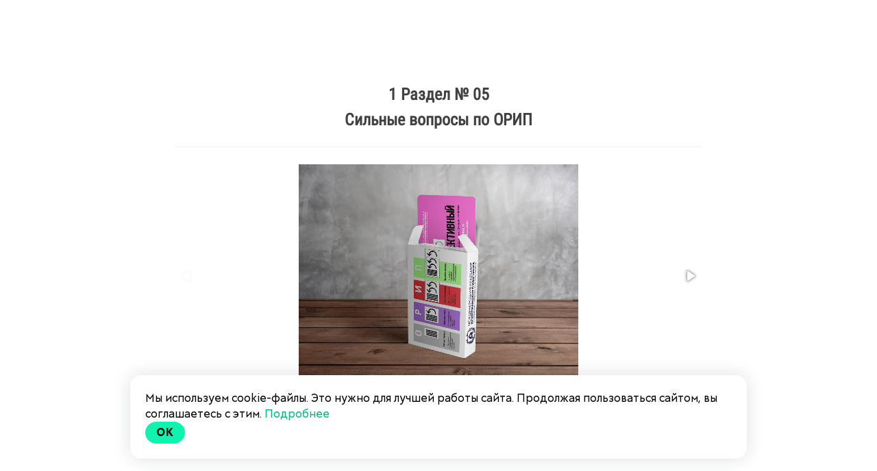

--- FILE ---
content_type: text/html; charset=UTF-8
request_url: https://coaching4christian.ru/online-store/mahk/chapter/1/tool/5
body_size: 22224
content:

<!DOCTYPE html>
  <head>
    
<script>
	
	window.accountUserId = -1;
	window.requestIp = "18.217.37.126";
	window.isSublogined = false;
	window.accountId = 156732;
	window.gcSessionId = 0;
	window.controllerId = "page";
	window.actionId = "0";
    window.nowTime = new Date(2026, 0, 20, 09, 54, 06);
    window.dateOffset = 3;
	window.userInfo = {"isAdmin":false,"isInAccount":false,"isTeacher":false};
	window.currencyLabels = {"RUB":"RUB","USD":"USD","EUR":"EUR","GBP":"GBP","BYR":"BYR","BYN":"BYN","KZT":"KZT","UAH":"UAH","AUD":"AUD","DKK":"DKK","CHF":"CHF","SEK":"SEK","ZAR":"ZAR","AMD":"AMD","RON":"RON","BRL":"BRL","ILS":"ILS","MYR":"MYR","SGD":"SGD","KGS":"KGS","CAD":"CAD","MXN":"MXN","JPY":"JPY","UZS":"UZS","PLN":"PLN","AZN":"AZN","AED":"AED","TRY":"TRY","INR":"INR","RSD":"RSD","CZK":"CZK","MNT":"MNT","NZD":"NZD","BGN":"BGN","IDR":"IDR","CNY":"CNY","GEL":"GEL","COP":"COP","ARS":"ARS","PEN":"PEN","CLP":"CLP","VND":"VND","PHP":"PHP","DOP":"DOP","KRW":"KRW","TWD":"TWD","MDL":"MDL","TJS":"TJS","NOK":"NOK","NGN":"NGN","HKD":"HKD","POINTS":""};
window.accountSafeUserName = "Guest";
window.accountUserThumbnail = "<img class=\"user-profile-image user-default-profile-image\" src=\"\/public\/img\/default_profile_50.png\" width=\"50\" alt=\"\">";
window.language = "ru";
window.csrfToken = "6lbDMMePKQ1mN3cfxBXf-mSvHABHviGujnvmMMOIarCoI61HnslnPh5AWmqmUbiAF-tEaS_9Vf_XL9RXrtgIhw==";
window.requestTime = 1768892046;
window.requestSimpleSign = "9cd4b7da9e94024b28fc1f10fea9c589";
window.gcUniqId = "1086363443696f268ecfaf22.47556245.1768892046.8507";
window.mailingVisibility = 0;
window.isSupportChatEnabled = false;
window.disableCaptchaForConfirmPhone = true;
window.allowRevealPassword = true;
window.isDisabledConvertIndexToSimple = false;
window.params_52 = 0;
window.gcsObjectId = 1890171;
window.isSessionLocalStorageEnabled = true;
window.isWhatsappIconEnabled = false;
window.file_upload_blocking = false;
window.storage_usage_percent = null;
window.used_storage_size = null;
window.max_storage_size = null;
window.fileserviceThumbnailHost = "fs-thb01.getcourse.ru";
window.fileserviceMainHost = "fs26.getcourse.ru";
window.fileserviceUploadHost = "fs01.getcourse.ru";
window.fileserviceTusFeatureEnabled = true;
window.iCanSelectGridOffset = true;
window.webinarUsePlayer15 = true;
window.isEnabledSecureUpload = 1;
window.webinarWebsocketHosts = ["ws10.getcourse.ru","stream01.gcfiles.net"];
window.webinarWebsocketPath = "\/ws1\/webinar";
window.webSocketHost = "ws04.getcourse.ru";
window.fdsrevEnabled12 = true;
window.isDisabledFacebook = true;
window.metaIsAnExtremismOrganizationText = "\u041a\u043e\u043c\u043f\u0430\u043d\u0438\u044f Meta \u043f\u0440\u0438\u0437\u043d\u0430\u043d\u0430 \u044d\u043a\u0441\u0442\u0440\u0435\u043c\u0438\u0441\u0442\u043a\u043e\u0439 \u0432 \u0420\u0424.";
window.isTestingV2 = false;
window.testingV2VersionCheck = false;
window.isDisabledVK = false;
window.autoGenerateSubtitlesSectionEnabled = true;
window.internalDomains = ["coaching4christian.ru","coaching4christian.getcourse.ru"];
window.vhApiHost = "cf-api-2.vhcdn.com";
window.vhsRegion = "eu";
window.videoLinkFeatureUsed = 0;
window.helpdeskEnabledFeature = false;
window.helpdeskTalksEnabledFeature = false;
window.enabledTariffsPage = true;
window.relatedUsersOnActiveBlock = true;
window.UShort = "Wy0xXQ.5VbFjJoWJJiiolhHXxDrWWWqE-zpwsyqrzUumdwWeH4";
window.ULong = "Wy0xXQ.5VbFjJoWJJiiolhHXxDrWWWqE-zpwsyqrzUumdwWeH4";
window.gcRedesign = {"isLessonRedesignEnabled":false};
window.attachContactToUserUpdateFeature = false;
window.enableRuleCopyToClipboardFeature = true;
window.selectFieldsValidationFeature = true;
</script>

<script type="text/javascript">

		
	window.userInfo = {"isAdmin":false,"isManager":false,"isInAccount":false,"isTeacher":false,"canCms":false,"canEditHelp":false,"isHumanDesign":"0"};

</script>


				<link rel="shortcut icon"
			  href="https://fs.getcourse.ru/fileservice/file/download/a/156732/sc/202/h/9fa75699410cfa8985db0aa14e60e5e2.png">
	
	<link href="/nassets/5f777895/glyphicons.css?v=1765633899" rel="stylesheet">
<link href="/nassets/aea7f1cd/css/reveal-password.css?v=1765633899" rel="stylesheet">
<link href="/nassets/css/superlite-block-a2d69dc8cba2fb583968843c1c3ecc59.css?v=1768890873" rel="stylesheet" async="async">
<link href="/public/fonts/gfonts/open-sans/open-sans-cyr-swap.css" rel="stylesheet" async="async">
<link href="/public/fonts/gfonts/roboto/roboto-cyr-swap.css" rel="stylesheet" async="async">
<link href="/nassets/2f2cce1e/css/index.css?v=202601200954" rel="stylesheet">
<link href="/nassets/e7b168fe/css/als-granate-new.css?v=1765633899" rel="stylesheet">
<link href="/nassets/d16826af/fotorama.css?v=1765633899" rel="stylesheet">
<link href="/nassets/e8ffd6c/css/all.css?v=1765633899" rel="stylesheet">
<link href="/nassets/e8ffd6c/css/v5-font-face.css?v=1765633899" rel="stylesheet">
<link href="/nassets/e8ffd6c/css/v4-font-face.css?v=1765633899" rel="stylesheet">
<link href="/nassets/e8ffd6c/css/v4-shims.css?v=1765633899" rel="stylesheet">
<link href="/nassets/e8ffd6c/css/old.css?v=1765633899" rel="stylesheet">
<link href="/nassets/29a2745f/css/button.css?v=1765633901" rel="stylesheet">
<link href="/nassets/cda7c90d/css/basket.css?v=1765633901" rel="stylesheet">
<link href="/nassets/cda7c90d/deps/css/bootstrap-modal.min.css?v=1765633901" rel="stylesheet">
<link href="/nassets/cda7c90d/css/blocks-modal.css?v=1765633901" rel="stylesheet">
<link href="/nassets/cda7c90d/deps/css/bootstrap-table.min.css?v=1765633901" rel="stylesheet">
<link href="/nassets/b075014c/css/modal.css?v=1765633900" rel="stylesheet">
<link href="/nassets/1346c9bf/themes/smoothness/jquery-ui.css?v=1765633902" rel="stylesheet">
<link href="/nassets/fb235668/css/bootstrap.min.css?v=1765633902" rel="stylesheet">
<link href="/nassets/441e917/css/bootstrap-datepicker3.min.css?v=1765633902" rel="stylesheet">
<link href="/nassets/441e917/css/datepicker-kv.min.css?v=1765633902" rel="stylesheet">
<link href="/nassets/54c793e6/css/bootstrap-datetimepicker3.min.css?v=1765633902" rel="stylesheet">
<link href="/nassets/54c793e6/css/datetimepicker-kv.min.css?v=1765633902" rel="stylesheet">
<link href="/nassets/f1a35c1d/select2.min.css?v=1765633902" rel="stylesheet">
<link href="/nassets/f1a35c1d/select2-kv.min.css?v=1765633902" rel="stylesheet">
<link href="/nassets/css/tags-a4ffab408734cc692f9c956be7634162.css?v=1768890873" rel="stylesheet">
<link href="/nassets/2a260fe1/widget.css?v=1765633900" rel="stylesheet">
<link href="/nassets/990611/uploadifive.css?v=1765633900" rel="stylesheet">
<link href="/nassets/css/custom-form-9d3f6d2107b28354c3efb7350e1c19f9.css?v=1768890873" rel="stylesheet" async="async">
<link href="/nassets/e09aa22e/proxima.css?v=1765633899" rel="stylesheet">
<link href="/nassets/afc5a407/notice.css?v=1765633899" rel="stylesheet">
<link href="/nassets/e7b168fe/css/als-granate-vf-new.css?v=1765633899" rel="stylesheet">
<script src="/nassets/cae2f410/jquery.min.js?v=1765633902"></script>
<script src="/nassets/e9a56566/js/global-function.js?v=1765633899"></script>
<script src="/nassets/aea7f1cd/js/reveal-password.js?v=1765633899"></script>
<script src="/nassets/5a271c9/js/JsTrans.min.js?v=1765633900"></script>
<script src="/nassets/288a8fa2/dictionary-gen-30b8651c9fef7842e691eb87adc1a65253380fab.js?v=1768888800"></script>
<script src="/nassets/288a8fa2/dictionary-gen-d127efc502cb3ffca2d7db37fe28e2e336d801bc.js?v=1768888800"></script>
<script src="/nassets/1346c9bf/jquery-ui.min.js?v=1765633902"></script>
<script src="/nassets/f94c9012/yii.js?v=1765633903"></script>
<script src="/nassets/441e917/js/bootstrap-datepicker.min.js?v=1765633902"></script>
<script src="/nassets/441e917/js/datepicker-kv.min.js?v=1765633902"></script>
<script src="/nassets/caac1c3c/js/datepicker-reset.js?v=1765633899"></script>
<script src="/nassets/54c793e6/js/bootstrap-datetimepicker.min.js?v=1765633902"></script>
<script src="/nassets/caac1c3c/js/datetimepicker-reset.js?v=1765633899"></script>
<script>window.globalCheckboxEnabled=true
window.persodataConfirm=false
window.globalCheckboxForPaidOnly=false
window.globalCheckboxText="\u042f \u043f\u043e\u0434\u0442\u0432\u0435\u0440\u0436\u0434\u0430\u044e \u0441\u0432\u043e\u0435 \u0441\u043e\u0433\u043b\u0430\u0441\u0438\u0435 \u0441 \u0443\u0441\u043b\u043e\u0432\u0438\u044f\u043c\u0438 \u0434\u043e\u0433\u043e\u0432\u043e\u0440\u0430<a href=\"https:\/\/coaching4christian.ru\/pl\/fileservice\/user\/file\/download\/h\/dc1832397993ebf24eac1c02345e06d1.pdf\" target=\"_blank\"><b>&nbsp;\u043e\u0444\u0435\u0440\u0442\u044b<\/b><\/a>"
window.pdpCheckboxEnabled=true
window.pdpConfirmedByDefault=false
window.pdpCheckboxText="<p>\u0414\u0430\u044e \u0441\u043e\u0433\u043b\u0430\u0441\u0438\u0435 \u043d\u0430 <a href=\"https:\/\/coaching4christian.ru\/pl\/fileservice\/user\/file\/download\/h\/6e879bda8bcc09c24ad8a084a88d1fe2.pdf\" target=\"_blank\" style=\"font-weight: bold;\">\u043e\u0431\u0440\u0430\u0431\u043e\u0442\u043a\u0443 \u043f\u0435\u0440\u0441\u043e\u043d\u0430\u043b\u044c\u043d\u044b\u0445 \u0434\u0430\u043d\u043d\u044b\u0445<\/a><b>.&nbsp;<\/b><\/p>"
window.checkboxMailingEnabled=true
window.checkboxMailingChecked=false
window.checkboxMailingForPaidOnly=false
window.checkboxMailingText="\u0414\u0430\u044e \u0441\u043e\u0433\u043b\u0430\u0441\u0438\u0435 \u043d\u0430 \u043f\u043e\u043b\u0443\u0447\u0435\u043d\u0438\u0435 \u0438\u043d\u0444\u043e\u0440\u043c\u0430\u0446\u0438\u043e\u043d\u043d\u044b\u0445 \u0438 \u043c\u0430\u0440\u043a\u0435\u0442\u0438\u043d\u0433\u043e\u0432\u044b\u0445 \u0440\u0430\u0441\u0441\u044b\u043b\u043e\u043a (\u0432\u044b \u0432 \u043b\u044e\u0431\u043e\u0439 \u043c\u043e\u043c\u0435\u043d\u0442 \u043c\u043e\u0436\u0435\u0442\u0435 \u043e\u0442\u043a\u0430\u0437\u0430\u0442\u044c\u0441\u044f \u043e\u0442 \u043f\u043e\u043b\u0443\u0447\u0435\u043d\u0438\u044f \u043f\u0438\u0441\u0435\u043c \u0432 \u043b\u0438\u0447\u043d\u043e\u043c \u043a\u0430\u0431\u0438\u043d\u0435\u0442\u0435)"
window.isMailingCheckboxRequired=false
window.isMailingCheckboxRequiredForNotPaid=true
window.isLegalReworkFeatureEnabled=true</script>        <title>1 Раздел № 05 / Сильные вопросы по ОРИП</title>
    <meta charset="UTF-8"/>
    <meta name="viewport" content="width=device-width, initial-scale=1">

    <meta property="og:title" content="1 Раздел № 05 / Сильные вопросы по ОРИП"/>
	<meta name="description" property="og:description" content=""/>

	
			<meta property="og:image" content="https://fs-thb02.getcourse.ru/fileservice/file/thumbnail/h/4504ccb4984961e8a0ccdc6dc2876c15.jpg/s/600x/a/156732/sc/198"/>
	    <meta property="og:url" content="https://coaching4christian.ru/online-store/mahk/chapter/1/tool/5"/>
    <meta property="fb:app_id" content="1437814016454992"/>

		
						<link rel="stylesheet" href="/public/fonts/gfonts/roboto-condensed/roboto-condensed.css"/>
			
	
	<style>
.table.user-trainings-table>tbody>tr.level>td:not(.text-right)>a:not([style="font-size: 14px"], [style="font-size: 17px"] , [style="font-size: 20px"]) {
font-size: 11px !important;
}
.logo.gc-account-logo img, .standard-logo img {
display:none;
}
</style>

<script>
if (document.domain == 'center-svoe-delo.ru') {
    let favicon = document.querySelectorAll('link[rel="icon"], link[rel="shortcut icon"]');
    favicon.forEach(function(element) {
        element.setAttribute('href', 'https://fs23.getcourse.ru/fileservice/file/download/a/156732/sc/166/h/43f5a8b9dec39613d2f11f9789bc9470.ico');
    });
}
</script>

<style>
/*-- список тренингов — начало --*/

.stream-table {
    margin: 0 0 30px;
}

.stream-table tr {
    position: relative;
    display: block;
    margin:0 0 20px;
    height: auto !important;
    
    transition: all .3s;
}

.stream-table tr::before {
    content: "";
    position: absolute;
    top: 0;
    left: 0;
    width: 10px;
    height: 100%;
    
    background: #5D5DB9;
    background-position: center;
    transition: all .3s;
}

.stream-table tr:hover {
    padding-left: 66px;
}

.stream-table tr:hover::before {
    width: 70px;
    background: url(https://fs-thb01.getcourse.ru/fileservice/file/thumbnail/h/9fc7fe3543d00a3ad22f7b55d3d4a4ec.jpg/s/70x70/a/156732) no-repeat center,
        #4348BC;
}

.stream-table tr td {
    display: block;
    padding: 5px 20px;
    height: auto !important;
    line-height: 140%;
    background: none;
}

.stream-table tr:hover td {  
    background: none;
}

.stream-table .stream-title {
    font-weight: bold;
    font-size: 28px;
    line-height: 120%;
    color: #000;
    transition: all .3s;
}

.stream-table tr:hover .stream-title {
    color: #4348BC;
}

.stream-table tr td a div {
    margin-top: 10px;
    line-height: 120%;
    color: #848484;
}

@media (max-width:375px) {
    .stream-table .stream-title {
        font-size: 20px;
    }
}
</style>

<style>
/*---список уроков — начало ----*/
.lesson-list {
    padding: 0 !important;
    background: 0 !important;
}
.lesson-list {
background: transparent;
}

.lesson-list li .info .vmiddle .user-state-label-ex {
    display: none !important;
}

.lesson-list li {
    position: relative;
    display: block;
    margin: 0 0 15px !important;
    background: #dedef8 !important;
    background-size: cover !important;
    border: 1px solid #8baaf5;
    border-radius: 7px !important;
    transition: all .3s;
}

.lesson-list li:hover {
    transform: translatey(-5px);
}

.lesson-list li.user-state-reached {
    background: url(https://fs.getcourse.ru/fileservice/file/download/a/586882/sc/384/h/5889586d5c5743375ac202718153a087.png) no-repeat center right !important;
    
}

.lesson-list li .hidden-xs {
    display: none;
}

.lesson-list li a {
    background: rgba(169,0,0,0) !important;
}

.lesson-list li .info {
    position: relative;
    margin-left: 0 !important;
    border: 0 !important;
    background: rgba(0,255,186,0.13) !important;
}

.lesson-list li .info table {
    width: 100% !important;
}

.lesson-list .item-main-td {
    padding: 0 !important;
}

.lesson-list .item-main-td.item-with-image {
    padding-top: 0 !important;
    padding-left:20px !important;
    height: auto;
}

.lesson-list li .info .vmiddle {
    padding: 20px 0 20px 20px;;
}

.lesson-list li.with-image .info .vmiddle {
    padding: 20px 0;
}

.lesson-list li .user-state-label {
    padding-bottom: 10px;
    font-weight: 300;
    opacity: .9;
}

.lesson-list li .title {
    width:90%;
    font-weight: 400;
    font-size: 22px;
    line-height: 1.4;
    color: #321212;
    transition: all .3s;
}

.lesson-list li.with-image .title {
    padding-left: 0;
}

.lesson-list li .description {
    font-weight: 400;
    font-size: 14px;
    line-height: 1.2;
    color: #232323;
    opacity: 0.75;
}


.lesson-list li a::before {
    position: absolute;
    top: 0;
    right: 0;
    width: 40px;
    height: 100%;
    background: #ee00ff;
}

.lesson-list li a::after {
    position: absolute;
    top: 50%;
    transform: translatey(-50%);
    right: 8px;
}


/* Есть задание */
.lesson-list li.user-state-has_mission a::before {
    content: "";
    background: #6751da;
}

.lesson-list li.user-state-has_mission a::after {
    content: url(https://fs.getcourse.ru/fileservice/file/download/a/48768/sc/176/h/094cca130bc453809131ab4e4e05e8ee.png);
}

.user-state-has_mission .vmiddle:after {
    content: 'Есть задание';
    position: relative;
    display: block;
    padding-top: 10px;
    font-weight: 400;
    font-size: 15px;
    color: #000000;
}


/* Урок на проверке */
.lesson-list li.user-state-answered a::before {
    content: "";
    background: #ECD71D;
} 

.lesson-list li.user-state-answered a::after {
    content: url(https://fs.getcourse.ru/fileservice/file/download/a/48768/sc/291/h/0c43fc900d27dfe11de3aa739b5e787f.png);
    right: 10px;
}

.user-state-answered .vmiddle::after {
    content: 'Задание на проверке';
    position: relative;
    display: block;
    padding-top: 10px;
    font-weight: 400;
    font-size: 15px;
    color: #000000;
}

/* Урок выполнен */
.lesson-list li.user-state-accomplished a::before {
    content: "";
    background: #1EC07C;
} 

.lesson-list li.user-state-accomplished a::after {
    content: url(https://fs.getcourse.ru/fileservice/file/download/a/48768/sc/160/h/664fb2350d0cf9748f4b12d943e89ec4.png);
}

.user-state-accomplished .vmiddle::after {
    content: 'Задание выполнено';
    position: relative;
    display: block;
    padding-top: 10px;
    font-weight: 400;
    font-size: 15px;
    color: #025a0f;
}


/* Стоп-урок */

.lesson-list li.user-state-need_accomplish a::before {
    content: "";
    background: #EA1726;
}

.lesson-list li.user-state-need_accomplish .user-state-label:not(.lesson-date) {
    display: none;
}

.lesson-list li.user-state-need_accomplish a::after {
    content: url(https://fs.getcourse.ru/fileservice/file/download/a/48768/sc/313/h/bbfe6b3ab45b0a8e2907b61aa17b0f06.png);
}

.lesson-list li.user-state-need_accomplish .vmiddle:after {
    content: 'Необходимо выполнить задание';
    position: relative;
    display: block;
    padding-top: 10px;
    font-weight: 400;
    font-size: 15px;
    color: #EA1726;
}

.lesson-list li.divider {
    min-height: inherit !important;
    padding: 5px 20px;
    
    text-align: center;
    
    
    border: none;
    background: #DA51CC !important;
}

.lesson-list li.divider .error-message-text {
    color: #ffffff !important;
}

.lesson-list li.divider:hover {
    transform: none;
}


/*--- Урок недоступен --- */
.lesson-list li.user-state-not_reached {
    background: #F4F4F4 !important;
}


.lesson-list li.user-state-not_reached a::before {
    content: "";
    background: #D6D8D9;  
} 

.lesson-list li.user-state-not_reached a::after {
    content: url(https://fs.getcourse.ru/fileservice/file/download/a/48768/sc/133/h/124eff390c111b0e9b01b7170879abf6.png);
    padding-right: 3px;
}

.lesson-list li.user-state-not_reached .vmiddle {
    display: flex !important;
    flex-wrap: wrap;
    justify-content: start;
}

.lesson-list li.user-state-not_reached .user-state-label {
    order: 2;
    margin-top: 20px;
    padding-bottom: 0px;
    
    font-weight: 400;
    font-size: 15px;
    color: #000000;
    
}
.lesson-list li.user-state-not_reached .info {
    background: 0 !important;
}

.lesson-list li.user-state-not_reached .item-image {
    filter: grayscale(1);

}

.lesson-list li.user-state-not_reached .title,
.lesson-list li.user-state-not_reached .description {
    color: #232323;
    opacity: 0.5;
}

@media (max-width:520px) {
    .lesson-list li {
        padding-left: 0px;
        height: auto !important;
    }
    
    .lesson-list li .vmiddle {
        margin-left: 0 !important;
        padding-right: 60px !important;
    }
    
    .lesson-list li.user-state-has_mission .info {
        border-left: 5px solid #DA51CC !important;
    }
    
    .lesson-list li.user-state-answered .info,
    .lesson-list li.user-state-not_reached .info {
        border-left: 5px solid #ECD71D !important;
    }
    
    .lesson-list li.user-state-accomplished .info {
        border-left: 5px solid #007746 !important;
    }
    
    .lesson-list li.user-state-need_accomplish .info {
        border-left: 5px solid #EA1726 !important;
    }
    
    .lesson-list li.user-state-not_reached .info {
        border-left: 5px solid #c8cbcc !important;
    }
    
    .lesson-list li .user-state-label {
        font-size: 12px;
        top: -25px;
    }

    .lesson-list li .title {
        padding-right: 5px;
        font-size: 18px;        
    }
}

/*-список уроков — конец-*/
</style>

<style>
/*--- Шапка - начало ---*/
.lesson-header-block.row-section {
    background: #5D5DB9 !important;
    border: 0 !important;
    box-shadow: 0px 4px 30px rgba(201, 204, 255, 0.3);
    border-radius: 20px;
}

.lesson-header-block h2.lesson-title-value {
    margin: 0 auto;
    padding-bottom: 10px;
    width: 90%;
    
    font-weight: 600;
    font-size: 36px;
    line-height: 120%;
    text-align: center;
    color: #ffffff;
}

.lesson-header-block .lesson-description-value {
    font-style: normal;
    font-weight: 300;
    font-size: 20px;
    color: #ffffff !important;
}

.lesson-description-value,
.lesson-navigation {
    color: #ffffff !important;
}

.lesson-header-block .lesson-navigation {
    margin-top: 20px;
    padding-bottom: 30px !important;
}

.lesson-header-block .lesson-navigation td:nth-child(1) {
    padding-left: 0 !important;
}

.lesson-header-block .lesson-navigation td:nth-child(3) {
    padding-right: 0 !important;
}

.lesson-header-block .lesson-navigation a {
    margin-bottom: 10px;
    padding: 6px 15px 8px 30px;
    
    font-weight: 700;
    font-size: 14px;
    color: #5D5DB9; 
    
    background: #ffffff;
    border-radius: 0 20px 20px 0;
    transition: all .3s;
}

.lesson-header-block .lesson-navigation td:nth-child(3) a {
    padding: 6px 30px 8px 15px;
    border-radius: 20px 0 0 20px;
}

.lesson-header-block .lesson-navigation td:nth-child(1) .hidden-xs,
.lesson-header-block .lesson-navigation td:nth-child(3) .hidden-xs {
    display: none !important;
}

.lesson-header-block .lesson-navigation a:hover {
    color: #fff;
    background: #A8A8FF;
    text-decoration: none;
}

.lesson-header-block .lesson-navigation td:nth-child(2) {
    display: flex;
    justify-content: center !important;
    flex-wrap: wrap;
    gap: 20px;
    
    margin: 0 auto;
    width: 100%;
}

.lesson-header-block .lesson-navigation td:nth-child(2) span,
.lesson-header-block .lesson-navigation td:nth-child(2) div {
    position: relative;
    font-weight: 400;
    font-size: 14px !important;
    color: #fff;
}

.lesson-header-block .lesson-navigation td:nth-child(2) span::before {
    content: url(https://fs.getcourse.ru/fileservice/file/download/a/637822/sc/199/h/d620f4717d53583ff304a655cff93cac.png);
    position: relative;
    top: 5px;
    margin-right: 10px;
    filter: invert(76%) sepia(68%) saturate(2762%) hue-rotate(198deg) brightness(101%) contrast(102%);
}

.lesson-header-block .lesson-navigation td:nth-child(2) div div::before {
    content: url(https://fs.getcourse.ru/fileservice/file/download/a/637822/sc/346/h/90d5ca1f2c75cf2856e14f3ccd8e66fb.png);
    position: relative;
    top: 5px;
    margin-right: 10px;
    filter: invert(76%) sepia(68%) saturate(2762%) hue-rotate(198deg) brightness(101%) contrast(102%);
}


@media (max-width:768px) {
    .lesson-header-block .lesson-navigation a {
        font-size: 12px;
    }
}

@media (max-width:320px) {
    .lesson-header-block .lesson-navigation a {
        
        font-size: 10px;
    }
}
</style>

<style>
/*--- изменения текста в информере и в данных о баллах/депозите/монетах ---*/
.gc-account-leftbar .gc-account-user-submenu-bar-notifications_button_small .mark-viewed-all {
color: white !important;
}

.gc-account-leftbar .gc-account-user-submenu-bar-notifications_button_small .all-notifications-header-link ,
.gc-account-leftbar .no-notifications-message {
color: white;
}

.gc-account-leftbar .gc-account-user-submenu-bar div.user-balance {
color: white;
}
</style>

<style>
/*--- Домашнее задание ---*/

.lt-lesson-mission-block .row-section {
    margin-bottom: 20px;
}

.lt-lesson-mission-block .container {
    padding: 30px 90px 0px 90px !important;
    margin: 20px auto 30px !important;
    max-width: 1110px !important;
    
    background: #5D5DB9;
    border-radius: 10px;
}

.lt-lesson-mission-block .col-md-12 h3 {
    font-weight: bold;
    font-size: 20px;
    line-height: 32px;
    color: #fff;
}

.lt-lesson-mission-block .lesson-mission-text, 
.lt-lesson-mission-block .lesson-mission-wrapper {
    border: none !important;
}

.lt-lesson-mission-block .lesson-mission-text {
    padding:16px 0px 50px !important;
    
    font-weight: normal;
    font-size: 14px !important;
    line-height: 24px;
    color: #fff;
    
    border-bottom: 1px solid #ffffff60 !important;
}

.lt-lesson-mission-block .answer-form {
    margin-left: -60px;
    background: none;
    padding: 0;
    margin-top: 30px;
}

.lt-lesson-mission-block .user-answer {
    padding-bottom: 30px;
}

.lt-lesson-mission-block .user-answer .addfield {
    background:none !important;
}

.lt-lesson-mission-block .user-profile-image {
    border-radius: 50px;
}

.lt-lesson-mission-block .answer-textarea-container {
    width: 100% !important; 
}
/* - Цвет текста в домашнем задании - */
div.answer-content div.answer-main-content.user-related-data {
color: #8B0000
}

.lt-lesson-mission-block .answer-form label {
    color: #fff !important;
}

.lt-lesson-mission-block .type-string,
.lt-lesson-mission-block .emoji-container textarea {
    width: 100% !important;
    padding: 5px;
    border: 0 !important;
    border-radius: 8px;
    min-height: 50px !important;
}

.lt-lesson-mission-block .addfield-type-currency {
    color: #fff;
}

.lt-lesson-mission-block .addfield-type-currency input {
    color: #000;
}

.lt-lesson-mission-block .other-answers.answers-list .textarea-block {
    width: 90% !important;   
}

.lt-lesson-mission-block .uploadifive-button { 
    margin-top: 10px;
    padding: 10px;
    height: 48px !important;
    width: 220px !important;
    
    font-style: normal;
    font-weight: 500;
    font-size: 14px;
    line-height: 120%;
    color: #EFA639;
    text-transform: capitalize;
    
    border-radius: 5px !important;
    background: #fff;
    
    cursor: pointer !important;
    transition: all .3s; 
}

.lt-lesson-mission-block .field-lessonanswer-answer_text .uploadifive-button input {
    cursor: pointer;
    transition: all .3s;
}

.lt-lesson-mission-block .uploadifive-button:hover  {
    color: #ffffff;
    background: #EFA639 !important;
}

.lt-lesson-mission-block .text-muted {
    display: block;
    margin-top: 10px !important;
    
    font-weight: normal;
    font-size: 14px;
    line-height: 20px;
    color: #fff;
}

.lt-lesson-mission-block .btn-send-answer {
    padding: 15px 50px;
    
    font-weight: 500;
    font-size: 14px;
    line-height: 20px;
    color: #FFFFFF; 
    
    background: #EFA639;
    border:none;
    border-radius: 5px !important;
    
    transition: all .3s;
}

.lt-lesson-mission-block .btn-send-answer:hover {
    background: #fff;
    color: #EFA639;
}

.lt-lesson-mission-block .btn-save-draft {
    padding: 15px 50px !important;

    font-weight: 500;
    font-size: 14px;
    line-height: 20px;
    color: #fff !important; 
    
    border:1px solid #fff;
    border-radius: 5px !important;
    transition: all .3s;
}

.lt-lesson-mission-block .btn-save-draft:hover {
    text-decoration: none;
    color: #EFA639 !important; 
    
    border: 1px solid #EFA639;
}
    
@media (max-width:666px) {
    .lt-lesson-mission-block .answer-form .btn-save-draft {
        margin-left: 0;
    }
    
    .lt-lesson-mission-block .lt-lesson-mission-block .container {
        padding: 30px 20px 0 !important;
    }
    
    .lt-lesson-mission-block .answer-form {
        margin-left: 0;
    }
    
    .lt-lesson-mission-block .btn-save-draft {
        margin: 10px 0 0 0;
    }
}
</style>

<style>
/*--- Актуальные события - начало ---*/
.xdget-lessonSchedule {
    position: relative;
}

.xdget-lessonSchedule::before {
    content: "";
    position: absolute;
    top: 0;
    left: 10px;
    
    width: 1px;
    height: 100%;
    
    background: #5D5DB9;
}

.xdget-lessonSchedule::after {
    content: "";
    position: absolute;
    bottom: 0;
    left: 5px;
    
    width: 10px;
    height: 10px;
    
    background: #CCCCCC;
    border-radius: 10px;
}

.xdget-lessonSchedule h3 {
    position: relative;
    margin-bottom: 40px;
    padding-left: 30px;
    
    font-weight: 700;
    font-size: 18px;
    line-height: 120%;
    color: #393939;
}

.xdget-lessonSchedule h3::before {
    content: "";
    position: absolute;
    top: 50%;
    left: 0;
    transform: translatey(-50%);
    
    width: 20px;
    height: 20px;
    background: #c76e0c;
    border-radius: 20px;
}

.schedule-block {
    margin: 5px;
    padding: 0;
    font-weight: 700;
    font-size: 18px;
    line-height: 100%;
    color: #393939;
    
    background: none;
}

.schedule-block .day-label {
    position: relative;
    padding-left: 20px;
    margin-bottom: 26px !important;
    
    font-weight: bold;
    font-size: 16px;
    color: #c76e0c;
}

.schedule-block .day-label::before {
    content: "";
    position: absolute;
    left: 0;
    top: 3px;
    width: 10px;
    height: 10px;
    background: #c76e0c;
    border-radius: 20px;
}

.schedule-block .record {
    padding-left: 20px !important;
    
    font-size: 14px;
    font-weight: 300 !important;
    color: #7a7a7a;
    transition: all .3s;
}

.schedule-block .record:hover {
    transform: translatex(10px);
}

.schedule-block .record .time {
    font-weight: 300 !important;
    color: #5D5DB9;
}

.schedule-block .event {
    font-weight: 300 !important;
}

.schedule-block .event a {
    display: inline-block;
    margin-bottom: 10px;
    
    font-weight: 300 !important;
    font-size: 18px;
    color: #5D5DB9;
}

.schedule-block .today a {
    color: #393939 !important;
}

.schedule-block .event a:hover, 
.schedule-block .today a:hover {
    text-decoration: none;
    color: #36366d;
}
</style>

<style>
/*--- Файлы - начало ---*/
.lt-block.lt-lesson-files .lt-block-wrapper {
    padding-bottom:0;
}

.lt-block.lt-lesson-files .files-row .col-md-12 {
    padding: 0;
}

.lt-block.lt-lesson-files .table {
    margin-bottom: 0 !important;
}

.lt-block.lt-lesson-files .table tbody {
    display: flex;
    flex-wrap: wrap;
    justify-content: space-between;
    gap: 10px;
}

.lt-block .table.files-table tr {
    display: flex;
    justify-content: start;
    flex-wrap: wrap;
    align-items: center;
    
    flex: 1 1 45%;
 
    position: relative; 
    margin: 0 10px 15px;
    padding: 15px;
    
    width: inherit;
    background: #E6B0EF;
    border: 1px solid rgba(0, 0, 0, 0.1);
    border-radius: 10px;
    
    overflow: hidden !important;
    transition: all .3s;
}

.lt-block .table.files-table tr:hover {
    cursor: pointer;
    transform: translatey(-5px);
}

.lt-block .table.files-table td {
    display: block;
    border:none;
    padding:10px 10px !important;
}

.lt-block .table.files-table tr td:nth-child(1) {
    flex: 1 1 80px;
    max-width: 80px;
}

.lt-block .table.files-table tr td:nth-child(2) {
    flex: 1 1 90px;
}

.lt-block .table.files-table tr td:nth-child(3) {
    flex: 1 1 calc(100% - 180px);
}

.lt-block .table.files-table tr td:nth-child(1) {
    position: relative;
 
    width: 80px !important;
    height: 80px !important;
    display: block;
    
    background: rgba(93,96,185,0);
    border-radius: 100px;
    
    overflow: hidden;
}

.lt-block .table.files-table tr td:nth-child(1)::before {
    content: url(https://fs-thb01.getcourse.ru/fileservice/file/thumbnail/h/0fd9fa670bb9176523e99cbea324bcdd.png/s/70x50/a/156732);
    position: absolute;
    top: 50%;
    left: 50%;
    transform: translateX(-50%) translatey(-50%);
    
    height: 22px;
}

.lt-block .table.files-table tr td:nth-child(1) div {
    display: none;
}

.lt-block .table.files-table tr td:nth-child(2) {
    vertical-align: middle;
    position: relative;
    
    font-family:  var(--main-font);
    font-weight: 300;
    font-size: 14px;
    line-height: 1.2;
    color: #9E9BA4;
    
    text-align: center;
}

.lt-block .table.files-table tr td:nth-child(3) {
    vertical-align: middle;
    padding-left:20px;
}

.lt-block .table.files-table tr td:nth-child(3) a {
    display: block;
    
    font-family:  var(--main-font);
    font-weight: 600;
    font-size: 18px;
    line-height: 100%;
    color: #2C2A28;
    word-break: break-all;
    
    text-decoration: none !important;
    transition: all .2s;
}

.lt-block .table.files-table tr td:nth-child(3) a:hover {
    color: #9E9BA4;
    text-decoration: none !important;
}

@media (max-width:767px) {
	.lt-block .table.files-table tr {
        flex: 1 1 100%;
        max-width: 100%;
		padding: 15px;
        
        justify-content: center;
	}
    
    .lt-block .table.files-table td {
        flex: 1 1 100% !important;
        
        padding: 5px !important;
        text-align: center !important;
    }
	.lt-block .table.files-table tr td:nth-child(2) {
		display: block;
		vertical-align: top;
		padding-top: 15px;
		width: inherit !important;
		opacity: .5;
		text-align: left;
	}

	.table.files-table tr td:nth-child(3) a {
		word-break: break-word;
	}
}
</style>

<style>
/*--- Рамка для видео блока ---*/
.lt-lesson-video .block-box {
background-color: #5D5DB9;
padding-left: 10px;
padding-right: 10px;
padding-top: 10px;
padding-bottom: 10px;
border: 5px solid #5D5DB9;
border-radius: 18px;
box-shadow: 5px 5px 30px 5px rgba(93, 93, 185, 1);">
}
</style>

<style>
/*--- Динамичная кнопка ---*/
.btn:hover {
background-color: Green !important;
color: white !important;
position: relative;
transition: all 0.2s ease;
transform: translateY(2px);
}
</style>	  </head>
		<body class="gc-user-guest">
	
        
		    <div class="gc-main-content gc-both-main-content no-menu  front-page-content gc-user-guest">
      

<div class="lite-page block-set">

	
			

<style>
	#ltBlock1302673521 .lt-block-wrapper {
		padding-top: 60px; padding-bottom: 60px	}

			
			</style>


<div id="ltBlock1302673521" data-block-id="1302674523"
               class="lt-block lt-view bld01 lt-onecolumn lt-onecolumn-common"
     data-code="b-0f0ca"
          >
	<div class="lt-block-wrapper">
	<div class="container">
	<div class="row">
		<div class="modal-block-content block-box col-md-8 col-md-offset-2 text-center" style="">
			<div
	id="builder843224"
	class="builder  animated-block"
	data-path="items"
	data-animation-order="in-turn">
	
			<div
	data-param="items/parts/field18110"
	data-item-name="field18110"
	data-title="Элемент"
	data-animation-mode="slide-from-bottom"
	style="margin-bottom: 9px; margin-top: 60px; color: #404040; border-radius: ; "
	data-setting-editable="true"
	class="builder-item part-text  text-center animated-element before-animation"
	id="a72ef2e90e"
>
	<div style='' class='text-large f-text' data-param='items/parts/field18110/inner/text' data-editable='true'><p><strong><span class="redactor-inline-converted">1&nbsp;Раздел №&nbsp;05<br></span></strong></p>
<p><strong><span class="redactor-inline-converted">Сильные вопросы по&nbsp;ОРИП</span></strong></p></div>	<div class="add-redesign-subblock" data-id="1302674523">
		<span class="fa fa-plus"></span>
	</div>
</div>
<style>
		.add-redesign-subblock,
	div#a72ef2e90e .add-redesign-subblock
	{
		display: none;
	}
</style>
			<div
	data-param="items/parts/field30793"
	data-item-name="field30793"
	data-title="Элемент"
	data-animation-mode="no"
	style="margin-bottom: 25px; border-radius: ; "
	data-setting-editable="true"
	class="builder-item part-separator "
	id="a50675129b"
>
	<hr/>	<div class="add-redesign-subblock" data-id="1302674523">
		<span class="fa fa-plus"></span>
	</div>
</div>
<style>
		.add-redesign-subblock,
	div#a50675129b .add-redesign-subblock
	{
		display: none;
	}
</style>
			<div
	data-param="items/parts/field88682"
	data-item-name="field88682"
	data-title="Элемент"
	data-animation-mode="slide-from-bottom"
	style="margin-bottom: 25px; border-radius: ; "
	data-setting-editable="true"
	class="builder-item part-image-gallery  text-center animated-element before-animation"
	id="afda4daed0"
>
	
<div id="gallery6254673" class="image-gallery"></div>

<script>
	$( function() {
	  $('#gallery6254673').fotorama( {"data":[{"img":"\/\/fs-thb02.getcourse.ru\/fileservice\/file\/thumbnail\/h\/b23ad46babb885bd048b68929b8a670b.jpg\/s\/s1200x\/a\/156732\/sc\/242","thumb":"\/\/fs-thb02.getcourse.ru\/fileservice\/file\/thumbnail\/h\/b23ad46babb885bd048b68929b8a670b.jpg\/s\/50x50\/a\/156732\/sc\/242","caption":""},{"img":"\/\/fs-thb02.getcourse.ru\/fileservice\/file\/thumbnail\/h\/2b17adec219a56b99822d51b73fa946e.jpg\/s\/s1200x\/a\/156732\/sc\/198","thumb":"\/\/fs-thb02.getcourse.ru\/fileservice\/file\/thumbnail\/h\/2b17adec219a56b99822d51b73fa946e.jpg\/s\/50x50\/a\/156732\/sc\/198","caption":""}],"width":"100%","nav":"thumbs","maxHeight":"50%","loop":true} );
    } );
</script>

	<div class="add-redesign-subblock" data-id="1302674523">
		<span class="fa fa-plus"></span>
	</div>
</div>
<style>
		.add-redesign-subblock,
	div#afda4daed0 .add-redesign-subblock
	{
		display: none;
	}
</style>
	</div>





<script>
	$( function() {

		if( $('#builder843224 input[type="radio"]').length == 1 && $('#builder843224 input[type="radio"]').prop('checked') ) {
			$('#builder843224 input[type="radio"]').hide();
		}

		if ($('.animated-block').animatedBlock) {
            $('.animated-block').animatedBlock();
		}
	} );
</script>
		</div>
	</div>
</div>

</div></div>



			

<style>
	#ltBlock1592051873 .lt-block-wrapper {
		padding-top: 45px; padding-bottom: 45px	}

			
			</style>


<div id="ltBlock1592051873" data-block-id="1592051883"
               class="lt-block lt-view bld01 lt-onecolumn lt-onecolumn-common"
     data-code="b-0a558"
          >
	<div class="lt-block-wrapper">
	<div class="container">
	<div class="row">
		<div class="modal-block-content block-box col-md-8 col-md-offset-2 text-left" style="">
			<div
	id="builder3948159"
	class="builder  animated-block"
	data-path="items"
	data-animation-order="in-turn">
	
			<div
	data-param="items/parts/field90242"
	data-item-name="field90242"
	data-title="Элемент"
	data-animation-mode="no"
	style="margin-bottom: 25px; border-radius: ; "
	data-setting-editable="true"
	class="builder-item part-header  text-center"
	id="ad5a3bbc3e"
>
	<div data-editable=true data-param='items/parts/field90242/inner/text' class='f-header f-header-26'><p>Инструкция перед тем </p>
<p>как вы&nbsp;перейдёте к&nbsp;корзине:</p></div>	<div class="add-redesign-subblock" data-id="1592051883">
		<span class="fa fa-plus"></span>
	</div>
</div>
<style>
		.add-redesign-subblock,
	div#ad5a3bbc3e .add-redesign-subblock
	{
		display: none;
	}
</style>
			<div
	data-param="items/parts/text1"
	data-item-name="text1"
	data-title="Элемент"
	data-animation-mode="no"
	style="margin-bottom: 25px; border-radius: ; "
	data-setting-editable="true"
	class="builder-item part-text "
	id="a67ec0a687"
>
	<div style='' class='text-normal f-text' data-param='items/parts/text1/inner/text' data-editable='true'><p><strong>1)</strong> <strong class="redactor-inline-converted"><span style="color: rgb(255, 0, 0);" class="redactor-inline-converted">Обязательно</span> вступить в&nbsp;группу «ОРУЖЕЙНАЯ КОМНАТА»</strong></p>
<p>Это открытая группа для всех, в&nbsp;которой нужно сначала задать вопрос по&nbsp;наличию и&nbsp;способа доставки инструмента в&nbsp;ваш регион/страну.</p></div>	<div class="add-redesign-subblock" data-id="1592051883">
		<span class="fa fa-plus"></span>
	</div>
</div>
<style>
		.add-redesign-subblock,
	div#a67ec0a687 .add-redesign-subblock
	{
		display: none;
	}
</style>
			<div
	data-param="items/parts/field53116"
	data-item-name="field53116"
	data-title="Элемент"
	data-animation-mode="no"
	style="margin-bottom: 25px; border-radius: ; "
	data-setting-editable="true"
	class="builder-item part-button  text-center"
	id="aa2eb507eb"
>
	

<button type="button"
		id="button9216072" 		class="btn f-btn  button-sm btn-success"
		style="color: #FFFFFF; background-color: #29516D; border-radius: 3px !important; box-shadow: 0 0 8px 0px #29516D; ">

			ПЕРЕЙТИ В ГРУППУ	</button>

<script>
$( function() {
	var disableButton = function (e) {
		if (window['prsbutton9216072']) {
			e.preventDefault();
			return false;
		} else {
			$('#button9216072').addClass('disabled');
			window['prsbutton9216072'] = true;
			setTimeout(function(){window['prsbutton9216072'] = false;$('#button9216072').removeClass('disabled');}, 6000);
		}
		return true;
	};
	$( '#button9216072' ).click( function(e) {
		//disableButton(e);
				window.open('https://t.me/+FfZJQEoeF0YxODZi');			} );
});
</script>
	<div class="add-redesign-subblock" data-id="1592051883">
		<span class="fa fa-plus"></span>
	</div>
</div>
<style>
		.add-redesign-subblock,
	div#aa2eb507eb .add-redesign-subblock
	{
		display: none;
	}
</style>
			<div
	data-param="items/parts/field37923"
	data-item-name="field37923"
	data-title="Элемент"
	data-animation-mode="no"
	style="margin-bottom: 25px; border-radius: ; "
	data-setting-editable="true"
	class="builder-item part-text "
	id="acfb6a8c9c"
>
	<div style='' class='text-normal f-text' data-param='items/parts/field37923/inner/text' data-editable='true'><p><strong>2) Подключить&nbsp; МАХК_бот в Телеграм</strong></p>

<p>Связь с администратором и техподдержкой</p></div>	<div class="add-redesign-subblock" data-id="1592051883">
		<span class="fa fa-plus"></span>
	</div>
</div>
<style>
		.add-redesign-subblock,
	div#acfb6a8c9c .add-redesign-subblock
	{
		display: none;
	}
</style>
			<div
	data-param="items/parts/field65311"
	data-item-name="field65311"
	data-title="Элемент"
	data-animation-mode="no"
	style="margin-bottom: 25px; border-radius: ; "
	data-setting-editable="true"
	class="builder-item part-button  text-center"
	id="a2cc1f8304"
>
	

<button type="button"
		id="button6718166" 		class="btn f-btn  button-sm btn-success"
		style="color: #ffffff; background-color: #6E9ECF; border-radius: 6px !important; box-shadow: 0 0 8px 0px #6E9ECF; ">

			ПОДКЛЮЧИТЬ МАХК_БОТ	</button>

<script>
$( function() {
	var disableButton = function (e) {
		if (window['prsbutton6718166']) {
			e.preventDefault();
			return false;
		} else {
			$('#button6718166').addClass('disabled');
			window['prsbutton6718166'] = true;
			setTimeout(function(){window['prsbutton6718166'] = false;$('#button6718166').removeClass('disabled');}, 6000);
		}
		return true;
	};
	$( '#button6718166' ).click( function(e) {
		//disableButton(e);
				window.open('https://coaching4christian.ru/tlgrm');			} );
});
</script>
	<div class="add-redesign-subblock" data-id="1592051883">
		<span class="fa fa-plus"></span>
	</div>
</div>
<style>
		.add-redesign-subblock,
	div#a2cc1f8304 .add-redesign-subblock
	{
		display: none;
	}
</style>
	</div>





<script>
	$( function() {

		if( $('#builder3948159 input[type="radio"]').length == 1 && $('#builder3948159 input[type="radio"]').prop('checked') ) {
			$('#builder3948159 input[type="radio"]').hide();
		}

		if ($('.animated-block').animatedBlock) {
            $('.animated-block').animatedBlock();
		}
	} );
</script>
		</div>
	</div>
</div>

</div></div>



			
	<style>
		#ltBlock1376096034  .btn {
background-color: #F76835 !important;
border-radius: 5px;
} 
#ltBlock1376096034 

.btn.f-btn { 
box-shadow:0px 0px 22px 0px rgba(247,104,53,0.5);
-webkit-box-shadow:0px 0px 22px 0px rgba(247,104,53,0.5);
-moz-box-shadow:0px 0px 22px 0px rgba(247,104,53,0.5);
margin-bottom: 20px;
} 
#ltBlock1376096034 

hr { 
    border-top: 1px solid #000080;
} 
#ltBlock1376096034 
.f-input { 
border-radius: 5px;
}	</style>
	<style>
	#ltBlock1376096034 .lt-tsr-block {background-color:#F0F0F0;padding-left: 10px;
padding-right: 10px;
padding-top: 20px;
padding-bottom: 20px;border: 1px solid #999999;border-radius: 5px;-webkit-flex: 1 0 200px;-ms-flex: 1 0 200px;-moz-flex: 1 0 200px;flex: 1 0 200px;margin: 10px;} 
#ltBlock1376096034 
.lt-tsr-block .image-wrapper { height:200px;
}	</style>

<style>
	#ltBlock1376096034 .lt-block-wrapper {
		padding-top: 45px; padding-bottom: 45px; color: #000000	}

			
			</style>


<div id="ltBlock1376096034" data-block-id="1376099742"
     data-has-css="true"          class="lt-block lt-view tsr01 lt-tsr"
     data-code="b-449b1"
          >
	<div class="lt-block-wrapper">
	<div class="container">
	<div class="row">
		<div class="modal-block-content block-box col-md-6 col-md-offset-3 text-center" style="color: #000000">
			







<div class="flex-row  ">
						<div class="lt-tsr-block flex-column"
        >

			<div class="lt-tsr-content" >

														
										
		<div data-editable="true" data-param="data/0/header" class="  f-header lt-tsr-text-part header">
				<p>Сильные вопросы по ОРИП</p>			</div>
														
										
		<div data-editable="true" data-param="data/0/price" class="  f-price lt-tsr-text-part price">
				<p><span class="redactor-inline-converted">1 850&nbsp;₽</span></p>			</div>
														
										
		<div data-editable="true" data-param="data/0/description" class="  f-description lt-tsr-text-part description">
				<p>1 Раздел № 05</p>			</div>
														
										
<div class="button">
	

<button type="button"
		id="button1051753" 		class="btn f-btn  button-sm btn-success"
		style="color: #FFFFFF; background-color: #EC543F; border-radius:  !important; ">

			ПОЛОЖИТЬ В КОРЗИНУ	</button>

<script>
$( function() {
	var disableButton = function (e) {
		if (window['prsbutton1051753']) {
			e.preventDefault();
			return false;
		} else {
			$('#button1051753').addClass('disabled');
			window['prsbutton1051753'] = true;
			setTimeout(function(){window['prsbutton1051753'] = false;$('#button1051753').removeClass('disabled');}, 6000);
		}
		return true;
	};
	$( '#button1051753' ).click( function(e) {
		//disableButton(e);
				ltAddToBasket("3062452" )			} );
});
</script>
</div>																	<div class="common-setting-link in-block-setting-link" data-param="data/0" data-title="Элемент 0" data-setting-editable="true"></div>
				
							</div>

		</div>
		</div>



	<style>
		#ltBlock1376096034 .lt-tsr-text-part {
			color: #000000		}

	</style>

		</div>
	</div>
</div>

</div></div>


<style>
	#ltBlock1376096034 hr.separator {
		border-color: #000000;
	}
	#ltBlock1376096034 .f-text {
		color: #000000;
	}

</style>

			
	<style>
		#ltBlock1376096364 hr {
    border-top: 1px solid #000080;
} 
#ltBlock1376096364 
.f-input { 
border-radius: 5px;
}
	</style>

<style>
	#ltBlock1376096364 .lt-block-wrapper {
		padding-top: 45px; padding-bottom: 45px	}

			
			</style>


<div id="ltBlock1376096364" data-block-id="1376099743"
     data-has-css="true"          class="lt-block lt-view form02 lt-form lt-form-normal lt-modal-block lt-modal-block lt-system-block"
     data-code="b-30ac3"
     data-modal-width="30%"     >
	<div class="lt-block-wrapper">
	<div class="container">
	<div class="row">
		<div class="modal-block-content block-box col-md-12" style="">
			
<form
	id="ltForm1874421"
	class="
		lt-normal-form
		lt-form-inner
		lt-form
							"
	data-id = 1376099743	action="https://coaching4christian.ru/pl/lite/block-public/process?id=1376099743"
	method="post"
	data-open-new-window="0"
	data-sequential-request="0"
	>
	<input type="hidden" name="formParams[setted_offer_id]" class="external-value offer_id">
	<input type="hidden" name="formParams[willCreatePaidDeal]" value="0">
			<input type="hidden"
			   name="__gc__internal__form__helper" value="https://coaching4christian.ru/online-store/mahk/chapter/1/tool/5">
		<input type="hidden"
			   name="__gc__internal__form__helper_ref" value="">
			
	<div class="form-result-block"></div>

	<div class="form-content">
		<div
	id="builder4398464"
	class="builder "
	data-path="form/items"
	>
	
			<div
	data-param="form/items/parts/field91903"
	data-item-name="field91903"
	data-title="Элемент"
	data-animation-mode="no"
	style="margin-bottom: 25px; color: #404040; border-radius: ; "
	data-setting-editable="true"
	class="builder-item part-subheader  text-center"
	id="a981c73fdf"
>
	<div data-editable=true data-param='form/items/parts/field91903/inner/text' class='f-subheader f-subheader- f-text-transform-uppercase'><p>Форма заказа инструмента</p></div>	<div class="add-redesign-subblock" data-id="1376099743">
		<span class="fa fa-plus"></span>
	</div>
</div>
<style>
		.add-redesign-subblock,
	div#a981c73fdf .add-redesign-subblock
	{
		display: none;
	}
</style>
			<div
	data-param="form/items/parts/emailField"
	data-item-name="emailField"
	data-title="Элемент"
	data-animation-mode="no"
	style="margin-bottom: 25px; border-radius: ; "
	data-setting-editable="true"
	class="builder-item part-userField "
	id="a8753e9a25"
>
	<div id="fieldStandard4150714" data-hide-filled="0"
	>
	
	<div class="field-content" >
		
				<input type="text" maxlength="60" class="f-input" placeholder="Введите ваш эл. адрес" name="formParams[email]" value="">
		</div>
</div>
	<div class="add-redesign-subblock" data-id="1376099743">
		<span class="fa fa-plus"></span>
	</div>
</div>
<style>
		.add-redesign-subblock,
	div#a8753e9a25 .add-redesign-subblock
	{
		display: none;
	}
</style>
			<div
	data-param="form/items/parts/field41155"
	data-item-name="field41155"
	data-title="Элемент"
	data-animation-mode="no"
	style="margin-bottom: 25px; border-radius: ; "
	data-setting-editable="true"
	class="builder-item part-userField "
	id="ac738a908f"
>
	<div id="fieldStandard8168916" data-hide-filled="1"
	>
	
	<div class="field-content" >
		
				<input type="text" maxlength="60" class="f-input" placeholder="Введите вашу фамилию" name="formParams[last_name]" value="">
		</div>
</div>
	<div class="add-redesign-subblock" data-id="1376099743">
		<span class="fa fa-plus"></span>
	</div>
</div>
<style>
		.add-redesign-subblock,
	div#ac738a908f .add-redesign-subblock
	{
		display: none;
	}
</style>
			<div
	data-param="form/items/parts/field45914"
	data-item-name="field45914"
	data-title="Элемент"
	data-animation-mode="no"
	style="margin-bottom: 25px; border-radius: ; "
	data-setting-editable="true"
	class="builder-item part-userField "
	id="a3adffcc0c"
>
	<div id="fieldStandard4919754" data-hide-filled="1"
	>
	
	<div class="field-content" >
		
				<input type="text" maxlength="60" class="f-input" placeholder="Введите ваше имя" name="formParams[first_name]" value="">
		</div>
</div>
	<div class="add-redesign-subblock" data-id="1376099743">
		<span class="fa fa-plus"></span>
	</div>
</div>
<style>
		.add-redesign-subblock,
	div#a3adffcc0c .add-redesign-subblock
	{
		display: none;
	}
</style>
			<div
	data-param="form/items/parts/field10420"
	data-item-name="field10420"
	data-title="Элемент"
	data-animation-mode="no"
	style="margin-bottom: 25px; border-radius: ; "
	data-setting-editable="true"
	class="builder-item part-userField "
	id="aa1a28caa2"
>
	<div id="fieldStandard5209601" data-hide-filled="1"
	>
	
	<div class="field-content" >
		
				<input type="text" maxlength="60" class="f-input" placeholder="Укажите ваш город" name="formParams[city]" value="">
		</div>
</div>
	<div class="add-redesign-subblock" data-id="1376099743">
		<span class="fa fa-plus"></span>
	</div>
</div>
<style>
		.add-redesign-subblock,
	div#aa1a28caa2 .add-redesign-subblock
	{
		display: none;
	}
</style>
			<div
	data-param="form/items/parts/field83703"
	data-item-name="field83703"
	data-title="Элемент"
	data-animation-mode="no"
	style="margin-bottom: 25px; border-radius: ; "
	data-setting-editable="true"
	class="builder-item part-userField "
	id="ab91b0dea7"
>
	<div id="fieldStandard6771779" data-hide-filled="0"
	>
	
	<div class="field-content" >
		
			    <input type="text" class="f-input" name="formParams[phone]" maxlength="60" placeholder="Введите ваш телефон привязанный к Телеграм">    	</div>
</div>
	<div class="add-redesign-subblock" data-id="1376099743">
		<span class="fa fa-plus"></span>
	</div>
</div>
<style>
		.add-redesign-subblock,
	div#ab91b0dea7 .add-redesign-subblock
	{
		display: none;
	}
</style>
			<div
	data-param="form/items/parts/field89154"
	data-item-name="field89154"
	data-title="Элемент"
	data-animation-mode="no"
	style="margin-bottom: 25px; border-radius: ; "
	data-setting-editable="true"
	class="builder-item part-userField "
	id="aaad725b04"
>
	<div id="fieldStandard6165963" data-hide-filled="0"
	>
	
	<div class="field-content" >
		
					<div id="fieldWidget9938381" class="f-input-wrapper">
					<div class="custom-field type-string">
				<div class="custom-field-input">
											<label class="field-label">
							<span class="label-value">
								Укажите адрес офиса СДЕК*, ближайшего к вашему дому							</span>
													</label>
										<div class="field-input-block">
<input id="field-input-706212" type="text" class="form-control f-input custom-field-value" name="formParams[userCustomFields][706212]" placeholder="Например: Екатеринбург ул. Краснолесья, 10" value=""/></div>
									</div>
			</div>
			</div>
	</div>
</div>
	<div class="add-redesign-subblock" data-id="1376099743">
		<span class="fa fa-plus"></span>
	</div>
</div>
<style>
		.add-redesign-subblock,
	div#aaad725b04 .add-redesign-subblock
	{
		display: none;
	}
</style>
			<div
	data-param="form/items/parts/field61267"
	data-item-name="field61267"
	data-title="Элемент"
	data-animation-mode="no"
	style="margin-bottom: 25px; color: #404040; border-radius: ; "
	data-setting-editable="true"
	class="builder-item part-header "
	id="a2e12d6de5"
>
	<div data-editable=true data-param='form/items/parts/field61267/inner/text' class='f-header f-header-20'><p><span class="redactor-inline-converted"><span class="redactor-inline-converted">*Если в&nbsp;вашем регионе/городе нет офиса СДЕК, то&nbsp;перед оплатой обязательно уточните условия доставки в&nbsp;чате «Оружейная комната».</span></span></p></div>	<div class="add-redesign-subblock" data-id="1376099743">
		<span class="fa fa-plus"></span>
	</div>
</div>
<style>
		.add-redesign-subblock,
	div#a2e12d6de5 .add-redesign-subblock
	{
		display: none;
	}
</style>
			<div
	data-param="form/items/parts/field5936"
	data-item-name="field5936"
	data-title="Элемент"
	data-animation-mode="no"
	style="margin-bottom: 25px; border-radius: ; "
	data-setting-editable="true"
	class="builder-item part-separator "
	id="a98eef2dfb"
>
	<hr/>	<div class="add-redesign-subblock" data-id="1376099743">
		<span class="fa fa-plus"></span>
	</div>
</div>
<style>
		.add-redesign-subblock,
	div#a98eef2dfb .add-redesign-subblock
	{
		display: none;
	}
</style>
			<div
	data-param="form/items/parts/field56424"
	data-item-name="field56424"
	data-title="Элемент"
	data-animation-mode="no"
	style="margin-bottom: 25px; border-radius: ; "
	data-setting-editable="true"
	class="builder-item part-userField "
	id="a0c19019ce"
>
	<div id="fieldStandard4828956" data-hide-filled="0"
	>
	
	<div class="field-content" >
		
					<div id="fieldWidget3149024" class="f-input-wrapper">
								
				<div class="custom-field-input"></div>

				<input name="formParams[userCustomFields][1240895]" class="custom-field-value" type="hidden" >

				<script>
					$( function() {
						var field = {"id":1240895,"label":"\u041a \u041c\u0410\u0425\u041a_\u0431\u043e\u0442 \u043f\u043e\u0434\u043a\u043b\u044e\u0447\u0438\u043b\u0441\u044f(\u0430\u0441\u044c)","type":"multi_select","required":false,"settings":{"valueList":"\u0414\u0430"},"description":"","html_block":"","html_block_position":"","show_in_table":false,"hide_filled":false,"hide":"1"};
						if (field.type === 'checkbox') {
							field.id += '--' + Math.floor(Math.random() * 10000);
						}
						field.label = "\u041a \u041c\u0410\u0425\u041a_\u0431\u043e\u0442 \u043f\u043e\u0434\u043a\u043b\u044e\u0447\u0438\u043b\u0441\u044f(\u0430\u0441\u044c)";
						field.settings.placeholder = "";
						var fieldOptions = null
						var $el = $('#fieldWidget3149024')
						var $fieldEl = $el.find('.custom-field-input');
						window.initCustomFormFieldEl( field, $fieldEl, fieldOptions );

						var setValueToInput = function() {
                            if ($fieldEl[$fieldEl.data('widgetClass')]) {
                                var value = $fieldEl[$fieldEl.data('widgetClass')]('getValue');
                                $el.find('.custom-field-value').val(JSON.stringify(value));
                            }
						};

						$fieldEl.on( 'change', function() {
							setValueToInput();
						}) ;
												setValueToInput();
                        if ($fieldEl[$fieldEl.data('widgetClass')]) {
                            $fieldEl[$fieldEl.data('widgetClass')]('setInputClass', 'f-input');
                        }
					} );
				</script>
			</div>
	</div>
</div>
	<div class="add-redesign-subblock" data-id="1376099743">
		<span class="fa fa-plus"></span>
	</div>
</div>
<style>
		.add-redesign-subblock,
	div#a0c19019ce .add-redesign-subblock
	{
		display: none;
	}
</style>
			<div
	data-param="form/items/parts/field9772"
	data-item-name="field9772"
	data-title="Элемент"
	data-animation-mode="no"
	style="margin-bottom: 25px; border-radius: ; "
	data-setting-editable="true"
	class="builder-item part-separator "
	id="af162ec681"
>
	<hr/>	<div class="add-redesign-subblock" data-id="1376099743">
		<span class="fa fa-plus"></span>
	</div>
</div>
<style>
		.add-redesign-subblock,
	div#af162ec681 .add-redesign-subblock
	{
		display: none;
	}
</style>
			<div
	data-param="form/items/parts/submitButton"
	data-item-name="submitButton"
	data-title="Элемент"
	data-animation-mode="no"
	style="margin-bottom: 25px; border-radius: ; "
	data-setting-editable="true"
	class="builder-item part-button  text-center"
	id="ab119a7efd"
>
	

<button type="submit"
		id="button2119198" data-btn-locked disabled="disabled"		class="btn f-btn  button-sm btn-success"
		style="color: #FFFFFF; background-color: #F76835; border-radius: 6px !important; box-shadow: 0 0 8px 0px #F76835; ">

			КУПИТЬ	</button>

<script>
$( function() {
	var disableButton = function (e) {
		if (window['prsbutton2119198']) {
			e.preventDefault();
			return false;
		} else {
			$('#button2119198').addClass('disabled');
			window['prsbutton2119198'] = true;
			setTimeout(function(){window['prsbutton2119198'] = false;$('#button2119198').removeClass('disabled');}, 6000);
		}
		return true;
	};
	$( '#button2119198' ).click( function(e) {
		//disableButton(e);
			} );
});
</script>
	<div class="add-redesign-subblock" data-id="1376099743">
		<span class="fa fa-plus"></span>
	</div>
</div>
<style>
		.add-redesign-subblock,
	div#ab119a7efd .add-redesign-subblock
	{
		display: none;
	}
</style>
	</div>





<script>
	$( function() {

		if( $('#builder4398464 input[type="radio"]').length == 1 && $('#builder4398464 input[type="radio"]').prop('checked') ) {
			$('#builder4398464 input[type="radio"]').hide();
		}

		if ($('.animated-block').animatedBlock) {
            $('.animated-block').animatedBlock();
		}
	} );
</script>
	</div>

	<div class="common-setting-link box-setting-link" data-icon-class="fa fa-adjust" data-param="form/formBox" data-title="Стиль блока" data-setting-editable="true"></div>
	<div class="common-setting-link form-setting-link"
         data-icon-class="fa fa-wpforms"
         data-param="form/handler"
         data-title="Что делать после заполнения"
         data-setting-editable="true"
    ></div>
</form>
<script>
	$( function() {
		$('#ltForm1874421').liteForm();
	} );
</script>



	<style>
		#ltForm1874421 {
		;		}
	</style>
		</div>
	</div>
</div>

</div></div>



			

<style>
	#ltBlock1376096381 .lt-block-wrapper {
		padding-top: 45px; padding-bottom: 45px	}

			
			</style>


<div id="ltBlock1376096381" data-block-id="1376099744"
               class="lt-block lt-view basket01 lt-other lt-other-basket lt-system-block lt-invisible-block"
     data-code="b-7e1ce"
          >
	<div class="lt-block-wrapper">
	<div class="container">
	<div class="row">
		<div class="modal-block-content block-box col-md-7 col-md-offset-2" style="">
				<script>
		$( function() {
			ltCheckBasket();
		} );
	</script>

<div class="edit-block">
	Если в корзине что-то есть - она будет показана на странице.	<br/><br/>

			<script>
			$( function() {
				ltBasketSetFormCode("b-30ac3");
			} );
		</script>
	Для оформления заказа будет использована форма с кодом <b>b-30ac3</b>
	</div>
		</div>
	</div>
</div>

</div></div>



	
			
	<style>
		#ltBlock2159769352  .btn {
border-radius: 12px;
} 
#ltBlock2159769352 

.btn.f-btn { 
box-shadow:1px 1px 50px 0px rgba(255,255,255,1);
-webkit-box-shadow:1px 1px 50px 0px rgba(255,255,255,1);
-moz-box-shadow:1px 1px 50px 0px rgba(255,255,255,1);
} 
#ltBlock2159769352 

hr { 
    border-top: 1px solid #000080;
} 
#ltBlock2159769352 
.f-input { 
border-radius: 12px;
} 
#ltBlock2159769352 

/*Динамичная кнопка*/
.btn:hover { 
background-color: Green !important;
color: white !important;
position: relative;
transition: all 0.2s ease;
transform: translateY(2px);
}	</style>

<style>
	#ltBlock2159769352 .lt-block-wrapper {
		padding-top: 90px; padding-bottom: 45px; background-color: #5D5DB9; color: #ffffff	}

			
			</style>


<div id="ltBlock2159769352" data-block-id="2159769364"
     data-has-css="true"          class="lt-block lt-view bld01 lt-onecolumn lt-onecolumn-common"
     data-code="b-417de"
          >
	<div class="lt-block-wrapper">
	<div class="container">
	<div class="row">
		<div class="modal-block-content block-box col-md-8 col-md-offset-2 text-center" style="color: #ffffff">
			<div
	id="builder298533"
	class="builder  animated-block"
	data-path="items"
	data-animation-order="in-turn">
	
			<div
	data-param="items/parts/field93633"
	data-item-name="field93633"
	data-title="Элемент"
	data-animation-mode="no"
	style="margin-bottom: 25px; border-radius: ; "
	data-setting-editable="true"
	class="builder-item part-button "
	id="a3a7fcc4db"
>
	

<button type="button"
		id="button3208981" 		class="btn f-btn  button-sm btn-success"
		style="color: #FFFFFF; background-color: #F76835; border-radius: 12px !important; ">

			СВЯЗАТЬСЯ С ТЕХПОДДЕРЖКОЙ	</button>

<script>
$( function() {
	var disableButton = function (e) {
		if (window['prsbutton3208981']) {
			e.preventDefault();
			return false;
		} else {
			$('#button3208981').addClass('disabled');
			window['prsbutton3208981'] = true;
			setTimeout(function(){window['prsbutton3208981'] = false;$('#button3208981').removeClass('disabled');}, 6000);
		}
		return true;
	};
	$( '#button3208981' ).click( function(e) {
		//disableButton(e);
				window.open('https://coaching4christian.ru/tlgrm');			} );
});
</script>
	<div class="add-redesign-subblock" data-id="2159769364">
		<span class="fa fa-plus"></span>
	</div>
</div>
<style>
		.add-redesign-subblock,
	div#a3a7fcc4db .add-redesign-subblock
	{
		display: none;
	}
</style>
	</div>





<script>
	$( function() {

		if( $('#builder298533 input[type="radio"]').length == 1 && $('#builder298533 input[type="radio"]').prop('checked') ) {
			$('#builder298533 input[type="radio"]').hide();
		}

		if ($('.animated-block').animatedBlock) {
            $('.animated-block').animatedBlock();
		}
	} );
</script>
		</div>
	</div>
</div>

</div></div>


<style>
	#ltBlock2159769352 hr.separator {
		border-color: #ffffff;
	}
	#ltBlock2159769352 .f-text {
		color: #ffffff;
	}

</style>


	<style>
		#ltBlock2142288091 /*Изменить ширину линий можно с помощью кода*/
.separator {
height:1px;
border:none;
background-color:#ffffff;
} 
#ltBlock2142288091 

/*Изменение заголовка*/
.redactor-inline-converted { 
    font-size: 20px; /* Указание конкретного размера */
} 
#ltBlock2142288091 

/*уменьшения расстояния между заголовком и полосой*/
.separator { 
margin-top: 1px;
}	</style>

<style>
	#ltBlock2142288091 .lt-block-wrapper {
		padding-top: 45px; padding-bottom: 45px; background-color: #5D5DB9; color: rgba(255, 255, 255, 0.80)	}
	#ltBlock2142288091 .lt-block-wrapper a:link {
		color: rgba(255, 255, 255, 0.80);
	}
	#ltBlock2142288091 .lt-block-wrapper a:visited {
		color: rgba(255, 255, 255, 0.80);
	}
	#ltBlock2142288091 .lt-block-wrapper .f-header-26.f-header.lt-tsr-text-part.header a:link {
		color: inherit;
	}
	#ltBlock2142288091 .lt-block-wrapper .f-header-26.f-header.lt-tsr-text-part.header a:visited {
		color: inherit;
	}
	#ltBlock2142288091 .block-set,
		#ltBlock2142288091 .f-text,
		#ltBlock2142288091 .description,
		#ltBlock2142288091 .text,
		#ltBlock2142288091 .image-box,
		#ltBlock2142288091 .lt-form .f-input,
		#ltBlock2142288091 .lt-form .field-label,
		#ltBlock2142288091 .lt-form,
		#ltBlock2142288091 .lt-block .f-btn,
		#ltBlock2142288091,
		#ltBlock2142288091 .lt-menu .right-descr,
		#ltBlock2142288091 .stsr05 .description,
		#ltBlock2142288091 .comment-form-wrapper,
		#ltBlock2142288091 .tag-editor,
		#ltBlock2142288091 .comments-tree a,
		#ltBlock2142288091 div.juxtapose,
		#ltBlock2142288091 .fotorama__caption,
		#ltBlock2142288091 .lt-column-with-icons .column .title,
		#ltBlock2142288091 .stsr05
			{
	font-family: 'Roboto Condensed', serif!important	}
	#ltBlock2142288091 .f-header,
		#ltBlock2142288091 .f-subheader,
		#ltBlock2142288091 .f-subheader p,
		#ltBlock2142288091 .f-desc,
		#ltBlock2142288091 .f-desc p,
		#ltBlock2142288091 .f-name,
		#ltBlock2142288091 .f-name p,
		#ltBlock2142288091 .f-btn,
		#ltBlock2142288091 .f-btn p,
		#ltBlock2142288091 .stsr05 .subheader,
		#ltBlock2142288091 .stsr05 .subheader p,
		#ltBlock2142288091 .stsr05 .header,
		#ltBlock2142288091 .stsr05 .header p,
		#ltBlock2142288091 .title,
		#ltBlock2142288091 .title p	{
	font-family: 'Roboto Condensed', serif!important	}

			
			</style>


<div id="ltBlock2142288091" data-block-id="2142288609"
     data-has-css="true"          class="lt-block lt-view col03 lt-column lt-column-with-headers"
     data-code="b-6698f"
          >
	<div class="lt-block-wrapper">
	<div class="container lt-column-with-headers text-small col-md-rgba(255, 255, 255, 0.80)">
	<div class="row">
					<div class="lt-col col-md-3">
				<div class="column">
					<div data-editable="true" data-param="teasersData/0/header"  class="title"><p><span style="color: rgb(255, 255, 255);" class="redactor-inline-converted"><span class="redactor-inline-converted"><span class="redactor-inline-converted"><span class="redactor-inline-converted"><strong>ЦРО ХК</strong></span></span></span></span></p></div>

										<hr class="separator">
					
					
					<div data-editable="true" data-param="teasersData/0/text" class="text">
						
						
						
						
						
						<p><a href="https://coaching4christian.ru/pl/fileservice/user/file/download/h/83bb457f7e98871181b687b3c1a144a1.pdf" target="_blank">Политика в отношении обработки и безопасности ПД</a></p><p><a href="https://coaching4christian.ru/pl/fileservice/user/file/download/h/6e879bda8bcc09c24ad8a084a88d1fe2.pdf" target="_blank">Согласие на обработку персональных данных</a></p><p><a href="https://coaching4christian.ru/pl/fileservice/user/file/download/h/8f2480b4715c7cfc867cb5231aed4b80.pdf" target="_blank">Согласие на обработку ПД, разрешенных для распространения</a></p>
<p><a href="https://coaching4christian.ru/offer#2point" target="_blank">Публичная оферта</a></p>
<p><a href="https://coaching4christian.ru/approval" target="_blank">Согласие на&nbsp;получение информационных и&nbsp;рекламных материалов</a></p><p><br></p>
<p>Email:&nbsp;</p><p>info@christiancoaching.ru</p>																														</div>
				</div>

			</div>
					<div class="lt-col col-md-3">
				<div class="column">
					<div data-editable="true" data-param="teasersData/1/header"  class="title"><p><span style="color: rgb(255, 255, 255);" class="redactor-inline-converted">Юридические документы:</span></p></div>

										<hr class="separator">
					
					
					<div data-editable="true" data-param="teasersData/1/text" class="text">
						
						
						
						
						
						
						
																		<p>ИП Корюкова Анастасия Александровна</p>
<p>ИНН&nbsp;773403290862</p>
<p>ОГРНИП&nbsp;318502700015760</p>
<p>Юр. адрес:&nbsp;104105,&nbsp;</p><p>Московская область, г. Раменское</p><p><a href="https://coaching4christian.ru/pl/fileservice/user/file/download/h/b2b7664f75024effc9ba54e02951bd47.pdf" target="_blank">Оферта ИП</a></p><p><a href="https://coaching4christian.ru/pl/fileservice/user/file/download/h/3e6326d8fe9b91958a4d9f9904c33b21.pdf" target="_blank">Оферта по супервизии ИП</a></p><p><a href="https://coaching4christian.ru/pl/fileservice/user/file/download/h/e056961267ee44b1b7da5418f567b53b.pdf" target="_blank">Оферта со спикером ИП</a><br></p><p><a href="https://coaching4christian.ru/pl/fileservice/user/file/download/h/4e8ced13cd07e45dbe0960ed7892f90b.pdf" target="_blank">Соглашение ИП</a></p><p><span></span></p>																																																		</div>
				</div>

			</div>
					<div class="lt-col col-md-3">
				<div class="column">
					<div data-editable="true" data-param="teasersData/2/header"  class="title"><p><span style="color: rgb(255, 255, 255);" class="redactor-inline-converted">Наши ресурсы:</span></p></div>

										<hr class="separator">
					
					
					<div data-editable="true" data-param="teasersData/2/text" class="text">
						
						
						
						
<p><a href="https://vk.com/christiancoaching" target="_blank">ВКонтакте</a></p>
<p><a href="https://t.me/Christian_coaching" target="_blank">Канал ЦРО ХК в&nbsp;Телеграм</a></p>
<p><a href="https://rutube.ru/channel/24863458/" target="_blank">Канал на&nbsp;RUTUBE</a></p>
<p><a href="https://t.me/+FfZJQEoeF0YxODZi" target="_blank">«Оружейная комната» в&nbsp;Телеграм</a></p>
<p><a href="https://www.youtube.com/@ЦРО_ХК_2025" target="_blank">Канал на&nbsp;YouTube</a></p>
<p><a href="https://t.me/+s0o_1OOpfE9jMGYy" target="_blank">«Сообщество ЦРО ХК» в&nbsp;Телеграм</a></p>
<p><a href="https://t.me/+yju3wxouNDQ3ZmMy" target="_blank">Канал «МИР» в&nbsp;Телеграм</a></p>
<p><br></p><p><a href="https://coaching4christian.ru/tlgrm" target="_blank">ТЕХПОДДЕРЖКА</a></p>																				</div>
				</div>

			</div>
					<div class="lt-col col-md-3">
				<div class="column">
					<div data-editable="true" data-param="teasersData/3/header"  class="title"><p><span style="color: rgb(255, 255, 255);" class="redactor-inline-converted">База знаний</span></p></div>

										<hr class="separator">
					
					
					<div data-editable="true" data-param="teasersData/3/text" class="text">
						
						
						
						
						
						
						
						<p>
						<a href="https://coaching4christian.ru/teach/control/stream/view/id/690885997" target="_blank">Библиотека ЦРО ХК</a>					</p><p><a href="https://4coaches.ru/" target="_blank">Заказы инструментов</a></p><p><a href="https://coaching4christian.ru/karta" target="_blank">Подарочный сертификат&nbsp;ЦРО ХК</a></p><p><a href="https://coaching4christian.ru/lsp/add_user_balance" target="_blank">Пополнение баланса на депозит для пользователей РФ</a></p><p><br></p><p><strong>©&nbsp;ЦРО&nbsp;ХК™ Россия</strong><br></p>																																								</div>
				</div>

			</div>
			</div>
</div>
</div></div>


<style>
	#ltBlock2142288091 hr.separator {
		border-color: rgba(255, 255, 255, 0.80);
	}
	#ltBlock2142288091 .f-text {
		color: rgba(255, 255, 255, 0.80);
	}

</style>
<style>
	#ltBlock2142288091 .f-text a:link {
		color: rgba(255, 255, 255, 0.80);
	}
	#ltBlock2142288091 .f-text a:visited {
		color: rgba(255, 255, 255, 0.80);
	}
</style>

	

</div>






<style>
					body .block-set,
		body .f-text,
		body .description,
		body .text,
		body .image-box,
		body .lt-form .f-input,
		body .lt-form .field-label,
		body .lt-form,
		body .lt-block .f-btn,
		body,
		body .lt-menu .right-descr,
		body .stsr05 .description,
		body .comment-form-wrapper,
		body .tag-editor,
		body .comments-tree a,
		body div.juxtapose,
		body .fotorama__caption,
		body .lt-column-with-icons .column .title,
		body .stsr05
				{
			font-family: 'Roboto Condensed', serif;;
		}

					body .f-header,
		body .f-subheader,
		body .f-subheader p,
		body .f-desc,
		body .f-desc p,
		body .f-name,
		body .f-name p,
		body .f-btn,
		body .f-btn p,
		body .stsr05 .subheader,
		body .stsr05 .subheader p,
		body .stsr05 .header,
		body .stsr05 .header p,
		body .title,
		body .title p		{
			font-family: 'Roboto Condensed', serif;;
		}

		.gc-account-leftbar, .talks-widget-window, .page-edit-link, .create-link-link {
		font-family: "Helvetica Neue", Helvetica, Arial, sans-serif!important;
	}
</style>

    </div>
    				
<div class="notice-widget" id="noticeWidget"></div>
<script>
	$( function() {
		if ($('#noticeWidget')?.noticeWidget) {
			$('#noticeWidget').noticeWidget();

					}
	} );
</script>
		
<div class="cookies-notification ">
	<div class="cookies-notification__content">
		<div class="cookies-notification__content__text">
			Мы используем cookie-файлы. Это нужно для лучшей работы сайта. Продолжая пользоваться сайтом, вы соглашаетесь с этим.							<a href="https://coaching4christian.ru/privacy" target="_blank" class="cookies-notification__content__link">
					Подробнее				</a>
					</div>
		<div class="cookies-notification__actions">
			<button class="cookies-notification__actions__button js__accept_cookies_policy">
				Ok			</button>
		</div>
	</div>
</div>
<style>
	.cookies-notification,
	.cookies-notification__content__link,
	.cookies-notification__content__link:hover {
		font-size: 14px;
		font-family: "ALS Granate VF", sans-serif;
		font-weight: 400;
		line-height: 146%;
        font-style: normal;
	}
	.cookies-notification {
		color: #000000;
	}
	.cookies-notification__content__link{
		color: #00b881;
		text-decoration: none;
        font-style: normal;
	}
	.cookies-notification__content__link:hover {
		color: #00a674;
		text-decoration: none;
        font-style: normal;
	}
	.cookies-notification {
		position: fixed;
		bottom: 75px;
		left: 15px;
		right: 15px;
		width: calc(100% - 30px);
		border-radius: 16px;
		padding: 16px;
		background-color: white;
		z-index: 999999999999999999;
		box-shadow: 0px 0px 27px 0px #0E232624;
        box-sizing: border-box;
	}

	.cookies-notification.in_process {
		opacity: .8;
	}

	.gc-redesigned .cookies-notification {
		width: calc(100% - 60px);
	}

	.cookies-notification__content {
		display: flex;
		flex-direction: column;
		gap: 12px;
	}

	.cookies-notification__actions__button {
		padding: 0px 16px;
		background: #0FF3AF;
		border-radius: 24px;
		font-style: normal;
		font-weight: 700;
		font-size: 16px;
		line-height: 32px;
		leading-trim: both;
		text-edge: cap;
		letter-spacing: 0.05em;
		text-transform: uppercase;
		color: #000000;
		border: none;
	}
	.cookies-notification__actions__button:hover {
		background:#18D297FF;
	}

	@media screen and (min-width: 769px) {
		.cookies-notification,
		.cookies-notification__content__link,
		.cookies-notification__content__link:hover {
			font-size: 16px;
		}
		.cookies-notification {
			padding: 22px;
			width: calc(100% - 60px);
			left: 50%;
			transform: translateX(-50%);
			bottom: 50px;
			max-width: 900px;
			line-height: 146%;
		}
		.with-left-menu .cookies-notification,
		.with_left_menu.cookies-notification {
			width: calc(100% - 108px);
			left: calc(50% + 36px);
			transform: translateX(-50%);
		}

		.gc-redesigned .cookies-notification {
			width: calc(100% - 144px);
		}
	}

	.cookies-notification__actions__button {
		cursor: pointer;
	}
</style>
	<script src="/nassets/js/superlite-block-9590d22be216138bf867f7746234969d.js?v=1768890873"></script>
<script src="/nassets/90c4e5ce/js/replace.js?v=1765633900"></script>
<script type="module" src="/nassets/2f2cce1e/js/index.js?v=202601200954" crossorigin></script>
<script src="/nassets/509ec2f9/js/widget.js?v=10"></script>
<script src="/nassets/d16826af/fotorama.js?v=1765633899"></script>
<script src="/nassets/cda7c90d/js/basket.js?v=1765633901"></script>
<script src="/nassets/cda7c90d/deps/js/bootstrap-core.min.js?v=1765633901"></script>
<script src="/nassets/b075014c/js/modal.js?v=1765633900"></script>
<script src="/nassets/cda7c90d/js/localstore.js?v=1765633901"></script>
<script src="/nassets/f1a35c1d/select2.min.js?v=1765633902"></script>
<script src="/nassets/f1a35c1d/select2-kv.min.js?v=1765633902"></script>
<script src="/nassets/js/tags-ff665164fd0598ff4b7f9dc895413af4.js?v=1768890873"></script>
<script src="/nassets/2a260fe1/widget.js?v=1765633900"></script>
<script src="/nassets/2a260fe1/checkbox.js?v=1765633900"></script>
<script src="/nassets/2a260fe1/date.js?v=1765633900"></script>
<script src="/nassets/2a260fe1/numeric.js?v=1765633900"></script>
<script src="/nassets/2a260fe1/select.js?v=1765633900"></script>
<script src="/nassets/2a260fe1/select_object.js?v=2"></script>
<script src="/nassets/2a260fe1/string.js?v=1765633900"></script>
<script src="/nassets/2a260fe1/dateshift.js?v=1765633900"></script>
<script src="/nassets/990611/jquery.uploadifive.min.js?v=1765633900"></script>
<script src="/nassets/990611/uploadifive-rewrite.js?v=1765633900"></script>
<script src="/nassets/js/custom-form-b95cb0a6c129b6049bc050103d350139.js?v=1768890873"></script>
<script src="/nassets/afc5a407/notice.js?v=1765633899"></script>
<script>jQuery(function ($) {
$('.js__accept_cookies_policy').on('click', function () {
	$.post(
		'/pl/saas/accept-policy',
		{accept: 1},
	).then(
		function(data) {
			if (data.success) {
				$('.cookies-notification').fadeOut(500, function() {
					$(this).remove();
				})
			} else {
				$.toast(window.tt('common', 'Ошибка запроса'), {type: "danger"});
			}
		}
	).fail(function () {
		$.toast(window.tt('common', 'Ошибка запроса'), {type: "danger"});
	});
});

});</script>
    <script async src="https://coaching4christian.ru/chtm/s/metric/clarity.js"></script><script>
$(document).ready(function(){
if (document.domain == 'center-svoe-delo.ru') {
 let siteLogo = document.querySelectorAll('.logo.gc-account-logo img, .standard-logo img');
    siteLogo.forEach(function(element) {
        element.setAttribute('src', 'https://fs23.getcourse.ru/fileservice/file/download/a/156732/sc/411/h/2497bcf489cb39d7ead817bce5aff58f.png');
    });
}
setTimeout(function(){
$('.logo.gc-account-logo img, .standard-logo img').fadeIn();
}, 200);
});
</script>

</script>
<!-- Yandex.Metrika counter -->
<script type="text/javascript" >
   (function(m,e,t,r,i,k,a){m[i]=m[i]||function(){(m[i].a=m[i].a||[]).push(arguments)};
   m[i].l=1*new Date();
   for (var j = 0; j < document.scripts.length; j++) {if (document.scripts[j].src === r) { return; }}
   k=e.createElement(t),a=e.getElementsByTagName(t)[0],k.async=1,k.src=r,a.parentNode.insertBefore(k,a)})
   (window, document, "script", "https://mc.yandex.ru/metrika/tag.js", "ym");

   ym(91418153, "init", {
        clickmap:true,
        trackLinks:true,
        accurateTrackBounce:true,
        webvisor:true
   });
</script>
<noscript><div><img src="https://mc.yandex.ru/watch/91418153" style="position:absolute; left:-9999px;" alt="" /></div></noscript>
<!-- /Yandex.Metrika counter -->

<script>
$(document).ready(function() {
$('.group-tree.dd-list button[data-action="expand"]').show();
$('.group-tree.dd-list button[data-action="collapse"]').hide();
$('.group-tree.dd-list .dd-item .dd-list').hide();
});
</script>
<script>
$(function() {
	if ($('.lt-lesson-files').length > 0) {
		$('.files-table tr').each((i,e)=>{ 
			$(e).attr('onclick','window.open("'+$(e).find('a').attr('href')+'", "_blank");');
            $(e).removeAttr('href');
		})
	}
})
</script>

<!--  Пункт подменю "Супервизия" (GC) -->
<script src="/pl/cms/layout/js?id=63686&hash=385b5a45ff9e175f241c66f8a3594aed&bundle=1"></script>


			<script src="/public/js/gccounter-new.js?1"></script>
	<!-- <script async src="https://vhencapi13.gcfiles.net/st/stat.js?v=--><!--"></script>-->
		</body>


--- FILE ---
content_type: text/css
request_url: https://coaching4christian.ru/nassets/cda7c90d/css/basket.css?v=1765633901
body_size: 665
content:
.lt-basket {
  position: fixed;
  z-index: 200;
  width: 500px;
  max-width: 100%;
  top: 0;
  right: 0;
  bottom: 0;
  overflow-y: auto;
  padding-bottom: 20px;
  background: #333;
  color: white; }
  .lt-basket.basket-collapsed {
    width: 250px;
    text-align: center;
    top: 50px;
    right: 50px;
    height: auto;
    bottom: auto; }
    .lt-basket.basket-collapsed .collapsed-view {
      display: block;
      padding: 10px; }
    .lt-basket.basket-collapsed .total-view {
      display: none; }
  .lt-basket .collapsed-view {
    display: none; }
    .lt-basket .collapsed-view .price {
      font-size: 25px;
      margin-top: 20px; }
    .lt-basket .collapsed-view .buttons {
      margin-top: 10px; }
    .lt-basket .collapsed-view .old-total-cost-str {
      text-decoration: line-through; }
  .lt-basket .total-view {
    display: block; }
    .lt-basket .total-view .btn {
      margin-left: 20px; }
  .lt-basket .btn {
    border-radius: 0px; }
  .lt-basket .header {
    padding-left: 20px; }
  .lt-basket .close-btn {
    cursor: pointer;
    position: absolute;
    top: 10px;
    right: 20px;
    font-size: 25px; }
  .lt-basket .table-wrapper {
    padding: 20px; }
  .lt-basket .positions-table {
    color: white; }
    .lt-basket .positions-table .offer-count {
      width: 40px;
      white-space: nowrap;
      text-align: right; }
    .lt-basket .positions-table .offer-count-td {
      white-space: nowrap; }
    .lt-basket .positions-table .offer-price, .lt-basket .positions-table .total-price, .lt-basket .positions-table .old-offer-price, .lt-basket .positions-table .old-total-price {
      white-space: nowrap;
      text-align: right; }
    .lt-basket .positions-table .old-offer-price, .lt-basket .positions-table .old-total-price {
      text-decoration: line-through; }
    .lt-basket .positions-table .total-row {
      /*font-weight: bold;*/ }
      .lt-basket .positions-table .total-row td {
        border-top-width: 3px; }
    .lt-basket .positions-table .btn-delete-position {
      cursor: pointer; }

/*# sourceMappingURL=basket.css.map */


--- FILE ---
content_type: text/css
request_url: https://coaching4christian.ru/nassets/54c793e6/css/bootstrap-datetimepicker3.min.css?v=1765633902
body_size: 1802
content:
/*!
 * Datetimepicker for Bootstrap
 *
 * Copyright 2012 Stefan Petre
 * Improvements by Andrew Rowls
 * Licensed under the Apache License v2.0
 * http://www.apache.org/licenses/LICENSE-2.0
 *
 */[class*=" datetimepicker-dropdown"]:after,[class*=" datetimepicker-dropdown-top"]:after{content:'';display:inline-block;border-left:6px solid transparent;border-right:6px solid transparent}.datetimepicker{padding:4px;margin-top:1px;-webkit-border-radius:4px;-moz-border-radius:4px;border-radius:4px;direction:ltr}.datetimepicker.datetimepicker-rtl{direction:rtl}.datetimepicker.datetimepicker-rtl table tr td span{float:right}.datetimepicker-dropdown,.datetimepicker-dropdown-left{top:0;left:0}[class*=" datetimepicker-dropdown"]:before{content:'';display:inline-block;border-left:7px solid transparent;border-right:7px solid transparent;border-bottom:7px solid #ccc;border-bottom-color:rgba(0,0,0,.2);position:absolute}[class*=" datetimepicker-dropdown"]:after{border-bottom:6px solid #fff;position:absolute}[class*=" datetimepicker-dropdown-top"]:before{content:'';display:inline-block;border-left:7px solid transparent;border-right:7px solid transparent;border-top:7px solid #ccc;border-top-color:rgba(0,0,0,.2);border-bottom:0}[class*=" datetimepicker-dropdown-top"]:after{border-top:6px solid #fff;border-bottom:0}.datetimepicker-dropdown-bottom-left:before{top:-7px;right:6px}.datetimepicker-dropdown-bottom-left:after{top:-6px;right:7px}.datetimepicker-dropdown-bottom-right:before{top:-7px;left:6px}.datetimepicker-dropdown-bottom-right:after{top:-6px;left:7px}.datetimepicker-dropdown-top-left:before{bottom:-7px;right:6px}.datetimepicker-dropdown-top-left:after{bottom:-6px;right:7px}.datetimepicker-dropdown-top-right:before{bottom:-7px;left:6px}.datetimepicker-dropdown-top-right:after{bottom:-6px;left:7px}.datetimepicker>div{display:none}.datetimepicker.days div.datetimepicker-days,.datetimepicker.hours div.datetimepicker-hours,.datetimepicker.minutes div.datetimepicker-minutes,.datetimepicker.months div.datetimepicker-months,.datetimepicker.years div.datetimepicker-years{display:block}.datetimepicker table{margin:0}.datetimepicker td,.datetimepicker th{text-align:center;width:32px;height:32px;-webkit-border-radius:4px;-moz-border-radius:4px;border-radius:4px;border:none}.table-striped .datetimepicker table tr td,.table-striped .datetimepicker table tr th{background-color:transparent}.datetimepicker table tr td.day:hover,.datetimepicker table tr td.hour:hover,.datetimepicker table tr td.minute:hover{background:#eee;cursor:pointer}.datetimepicker table tr td.new,.datetimepicker table tr td.old{color:#999}.datetimepicker table tr td.disabled,.datetimepicker table tr td.disabled:hover{background:0 0;color:#999;cursor:default}.datetimepicker table tr td.today,.datetimepicker table tr td.today.disabled,.datetimepicker table tr td.today.disabled:hover,.datetimepicker table tr td.today:hover{background-color:#fde19a;background-image:-moz-linear-gradient(top,#fdd49a,#fdf59a);background-image:-ms-linear-gradient(top,#fdd49a,#fdf59a);background-image:-webkit-gradient(linear,0 0,0 100%,from(#fdd49a),to(#fdf59a));background-image:-webkit-linear-gradient(top,#fdd49a,#fdf59a);background-image:-o-linear-gradient(top,#fdd49a,#fdf59a);background-image:linear-gradient(to bottom,#fdd49a,#fdf59a);background-repeat:repeat-x;border-color:#fdf59a #fdf59a #fbed50;border-color:rgba(0,0,0,.1) rgba(0,0,0,.1) rgba(0,0,0,.25);filter:progid:DXImageTransform.Microsoft.gradient(enabled=false)}.datetimepicker table tr td.today.active,.datetimepicker table tr td.today.disabled,.datetimepicker table tr td.today.disabled.active,.datetimepicker table tr td.today.disabled.disabled,.datetimepicker table tr td.today.disabled:active,.datetimepicker table tr td.today.disabled:hover,.datetimepicker table tr td.today.disabled:hover.active,.datetimepicker table tr td.today.disabled:hover.disabled,.datetimepicker table tr td.today.disabled:hover:active,.datetimepicker table tr td.today.disabled:hover:hover,.datetimepicker table tr td.today.disabled:hover[disabled],.datetimepicker table tr td.today.disabled[disabled],.datetimepicker table tr td.today:active,.datetimepicker table tr td.today:hover,.datetimepicker table tr td.today:hover.active,.datetimepicker table tr td.today:hover.disabled,.datetimepicker table tr td.today:hover:active,.datetimepicker table tr td.today:hover:hover,.datetimepicker table tr td.today:hover[disabled],.datetimepicker table tr td.today[disabled]{background-color:#fdf59a}.datetimepicker table tr td.today.active,.datetimepicker table tr td.today.disabled.active,.datetimepicker table tr td.today.disabled:active,.datetimepicker table tr td.today.disabled:hover.active,.datetimepicker table tr td.today.disabled:hover:active,.datetimepicker table tr td.today:active,.datetimepicker table tr td.today:hover.active,.datetimepicker table tr td.today:hover:active{background-color:#fbf069}.datetimepicker table tr td.active,.datetimepicker table tr td.active.disabled,.datetimepicker table tr td.active.disabled:hover,.datetimepicker table tr td.active:hover{background-color:#006dcc;background-image:-moz-linear-gradient(top,#08c,#04c);background-image:-ms-linear-gradient(top,#08c,#04c);background-image:-webkit-gradient(linear,0 0,0 100%,from(#08c),to(#04c));background-image:-webkit-linear-gradient(top,#08c,#04c);background-image:-o-linear-gradient(top,#08c,#04c);background-image:linear-gradient(to bottom,#08c,#04c);background-repeat:repeat-x;border-color:#04c #04c #002a80;border-color:rgba(0,0,0,.1) rgba(0,0,0,.1) rgba(0,0,0,.25);filter:progid:DXImageTransform.Microsoft.gradient(enabled=false);color:#fff;text-shadow:0 -1px 0 rgba(0,0,0,.25)}.datetimepicker table tr td.active.active,.datetimepicker table tr td.active.disabled,.datetimepicker table tr td.active.disabled.active,.datetimepicker table tr td.active.disabled.disabled,.datetimepicker table tr td.active.disabled:active,.datetimepicker table tr td.active.disabled:hover,.datetimepicker table tr td.active.disabled:hover.active,.datetimepicker table tr td.active.disabled:hover.disabled,.datetimepicker table tr td.active.disabled:hover:active,.datetimepicker table tr td.active.disabled:hover:hover,.datetimepicker table tr td.active.disabled:hover[disabled],.datetimepicker table tr td.active.disabled[disabled],.datetimepicker table tr td.active:active,.datetimepicker table tr td.active:hover,.datetimepicker table tr td.active:hover.active,.datetimepicker table tr td.active:hover.disabled,.datetimepicker table tr td.active:hover:active,.datetimepicker table tr td.active:hover:hover,.datetimepicker table tr td.active:hover[disabled],.datetimepicker table tr td.active[disabled]{background-color:#04c}.datetimepicker table tr td.active.active,.datetimepicker table tr td.active.disabled.active,.datetimepicker table tr td.active.disabled:active,.datetimepicker table tr td.active.disabled:hover.active,.datetimepicker table tr td.active.disabled:hover:active,.datetimepicker table tr td.active:active,.datetimepicker table tr td.active:hover.active,.datetimepicker table tr td.active:hover:active{background-color:#039}.datetimepicker table tr td span{display:block;width:23%;height:54px;line-height:54px;float:left;margin:1%;cursor:pointer;-webkit-border-radius:4px;-moz-border-radius:4px;border-radius:4px}.datetimepicker .datetimepicker-hours span{height:26px;line-height:26px}.datetimepicker .datetimepicker-hours table tr td span.hour_am,.datetimepicker .datetimepicker-hours table tr td span.hour_pm{width:14.6%}.datetimepicker .datetimepicker-hours fieldset legend,.datetimepicker .datetimepicker-minutes fieldset legend{margin-bottom:inherit;line-height:30px}.datetimepicker .datetimepicker-minutes span{height:26px;line-height:26px}.datetimepicker table tr td span:hover{background:#eee}.datetimepicker table tr td span.disabled,.datetimepicker table tr td span.disabled:hover{background:0 0;color:#999;cursor:default}.datetimepicker table tr td span.active,.datetimepicker table tr td span.active.disabled,.datetimepicker table tr td span.active.disabled:hover,.datetimepicker table tr td span.active:hover{background-color:#006dcc;background-image:-moz-linear-gradient(top,#08c,#04c);background-image:-ms-linear-gradient(top,#08c,#04c);background-image:-webkit-gradient(linear,0 0,0 100%,from(#08c),to(#04c));background-image:-webkit-linear-gradient(top,#08c,#04c);background-image:-o-linear-gradient(top,#08c,#04c);background-image:linear-gradient(to bottom,#08c,#04c);background-repeat:repeat-x;border-color:#04c #04c #002a80;border-color:rgba(0,0,0,.1) rgba(0,0,0,.1) rgba(0,0,0,.25);filter:progid:DXImageTransform.Microsoft.gradient(enabled=false);color:#fff;text-shadow:0 -1px 0 rgba(0,0,0,.25)}.datetimepicker table tr td span.active.active,.datetimepicker table tr td span.active.disabled,.datetimepicker table tr td span.active.disabled.active,.datetimepicker table tr td span.active.disabled.disabled,.datetimepicker table tr td span.active.disabled:active,.datetimepicker table tr td span.active.disabled:hover,.datetimepicker table tr td span.active.disabled:hover.active,.datetimepicker table tr td span.active.disabled:hover.disabled,.datetimepicker table tr td span.active.disabled:hover:active,.datetimepicker table tr td span.active.disabled:hover:hover,.datetimepicker table tr td span.active.disabled:hover[disabled],.datetimepicker table tr td span.active.disabled[disabled],.datetimepicker table tr td span.active:active,.datetimepicker table tr td span.active:hover,.datetimepicker table tr td span.active:hover.active,.datetimepicker table tr td span.active:hover.disabled,.datetimepicker table tr td span.active:hover:active,.datetimepicker table tr td span.active:hover:hover,.datetimepicker table tr td span.active:hover[disabled],.datetimepicker table tr td span.active[disabled]{background-color:#04c}.datetimepicker table tr td span.active.active,.datetimepicker table tr td span.active.disabled.active,.datetimepicker table tr td span.active.disabled:active,.datetimepicker table tr td span.active.disabled:hover.active,.datetimepicker table tr td span.active.disabled:hover:active,.datetimepicker table tr td span.active:active,.datetimepicker table tr td span.active:hover.active,.datetimepicker table tr td span.active:hover:active{background-color:#039}.datetimepicker table tr td span.old{color:#999}.datetimepicker th.switch{width:145px}.datetimepicker th span.glyphicon{pointer-events:none}.datetimepicker tfoot th,.datetimepicker thead tr:first-child th{cursor:pointer}.datetimepicker tfoot th:hover,.datetimepicker thead tr:first-child th:hover{background:#eee}.input-append.date .add-on i,.input-group.date .input-group-addon span,.input-prepend.date .add-on i{cursor:pointer;width:14px;height:14px}

--- FILE ---
content_type: text/css
request_url: https://coaching4christian.ru/nassets/54c793e6/css/datetimepicker-kv.min.css?v=1765633902
body_size: 304
content:
/*!
 * @copyright Copyright &copy; Kartik Visweswaran, Krajee.com, 2014 - 2018
 * @package yii2-widgets
 * @subpackage yii2-widget-datepicker
 * @version 1.4.7
 *
 * Custom styling for DateTimepicker
 *
 * For more Yii related demos visit http://demos.krajee.com
 */.input-group.date.disabled .input-group-addon .glyphicon{cursor:not-allowed;filter:alpha(opacity=65);-webkit-box-shadow:none;box-shadow:none;opacity:.65}

--- FILE ---
content_type: application/javascript; charset=utf-8
request_url: https://coaching4christian.ru/stat/counter?ref=&loc=https%3A%2F%2Fcoaching4christian.ru%2Fonline-store%2Fmahk%2Fchapter%2F1%2Ftool%2F5&objectId=1890171&uniqId=1086363443696f268ecfaf22.47556245.1768892046.8507&token=6lbDMMePKQ1mN3cfxBXf-mSvHABHviGujnvmMMOIarCoI61HnslnPh5AWmqmUbiAF-tEaS_9Vf_XL9RXrtgIhw==&tzof=2026-1-20%206:54
body_size: 1302
content:
var SessionStore = function() {
	if (typeof( Storage ) !== 'undefined') {
		localStorage.setItem('session', JSON.stringify({"id":8885868022,"last_activity":"2026-01-20 09:54:10","user_id":null,"utm_id":null}));
		localStorage.setItem('visit', JSON.stringify({"id":14714123708,"sid":8885868022}));
		localStorage.setItem('visitor', JSON.stringify({"id":8584852500}));
		localStorage.setItem('hash', '42b4b026d68a8dd05040440345f5a9d6');
	}
}
SessionStore();

--- FILE ---
content_type: application/javascript; charset=utf-8
request_url: https://coaching4christian.ru/nassets/2a260fe1/numeric.js?v=1765633900
body_size: 1684
content:
function NumericFieldWidget() {

    var self = this;

    this.valueEl = null;
    this.value1El = null;
    this.value2El = null;
    this.dashEl = null;
    this.fromToComment = null;

    var labelNlt =  'Не менее';
    var labelLt =   'Меньше';
    var labelEqual = 'Равно';
    var labelGt =   'Больше';
    var labelNgt =  'Не более';
    var labelFrmTo = 'От — до';

    if (typeof Yii != 'undefined') {
        labelNlt = Yii.t( "common", "Not less than" );
        labelLt = Yii.t( "common", "Less" );
        labelEqual = Yii.t( "common", "Equally" );
        labelGt = Yii.t( "common", "More" );
        labelNgt = Yii.t( "common", "No more" );
        labelFrmTo = Yii.t( "common", "From — to" );
    }

    this.checkers = {
        "nlt": labelNlt,
        "lt": labelLt,
        "equal": labelEqual,
        "gt": labelGt,
        "ngt": labelNgt,
        'frmto' : labelFrmTo,
    };

    this.initEl = function( $el, field, value ) {
        var widget = this;

        $selectEl = $( "<select></select>" )
        this.selectEl = $selectEl;

        for ( key in  this.checkers ) {
            var $option = $( "<option>" + this.checkers[key] + "</option>" )
            $option.attr( "value", key )
	        $option.appendTo($selectEl);
        }
        var plHolder = window.isAccountRedesignEnabled ? 'placeholder="0"' : '';
        $valueEl = $("<input type='text' size='15' " + plHolder + ">" );

        this.initFieldEl( $el, $selectEl, field )
        $valueEl.appendTo( $el.find( '.control-wrapper' ) );
        $valueEl.addClass( "numeric-input" );
        this.valueEl = $valueEl;

        if ( field.unitsLabel ) {
            $("<span> " + field.unitsLabel + "</span>").appendTo( $el.find( '.control-wrapper' ) );
        }

        $valueEl.on( 'input', function() { widget.changed() });
        $selectEl.on( 'change', function() {
            if ( $(this).val() == 'frmto' ) {
                self.initFromToElements( self.valueEl.val() );
            } else {
                self.hideFromToElements();
            }
            widget.changed()
        });

        if(window.isPageRedesigned) {
            $selectEl.select2({
                width: '100%',
                allowClear: true,
                minimumResultsForSearch: 5
            });
        }

        this.setValue( value );
    };

	this.getValue = function() {
        return {
            checker : this.selectEl.val(),
            numval: this.valueEl.val()
        };
    };

    this.setValue = function( value ) {
        if ( value ) {
            if ( value.checker ) {
                this.selectEl.val( value.checker );
            }
            if (value.numval) {
                this.valueEl.val(value.numval);
            }
            if ( value.checker == 'frmto' ) {
                this.initFromToElements( value.numval );
            } else {
                this.hideFromToElements();
            }
        }
    }

    this.initFromToElements = function( value ) {

        var numbers = value.split( ':' );

        self.valueEl.hide();

        $value1El = $( "<input type='text' size='7'>" );
        $value1El.appendTo( self.valueEl.parent() );
        $value1El.addClass( "numeric-input" );
        this.value1El = $value1El;
        this.value1El.val( numbers[0] );

        this.dashEl = $("<span>—</span>").appendTo( self.valueEl.parent() );

        $value2El = $( "<input type='text' size='7'>" );
        $value2El.appendTo( self.valueEl.parent() );
        $value2El.addClass( "numeric-input" );
        this.value2El = $value2El;
        this.value2El.val( numbers[1] );

		var inLabel = 'включительно';
		if (typeof Yii != 'undefined') {
			inLabel = Yii.t("common", inLabel);
		}

        if (window.isPageRedesigned) {
		    this.fromToComment = $("<div class='rd-caption-s rd-first-letter-up f-size-12'>" + inLabel + "</div>").appendTo(self.valueEl.parent());
        } else {
		    this.fromToComment = $("<div style='font-size:smaller;margin-left:1em;'>" + inLabel + "</div>").appendTo(self.valueEl.parent());

        }


        this.value1El.on( 'input', function() {
            self.valueEl.val( self.value1El.val() + ':' + self.value2El.val() );
            self.valueEl.trigger( 'input' );
        });
        this.value2El.on( 'input', function() {
            self.valueEl.val( self.value1El.val() + ':' + self.value2El.val() );
            self.valueEl.trigger( 'input' );
        });
    }

    this.hideFromToElements = function() {
        var value  = this.valueEl.val();
        var numbers = value.split( ':' );
        this.valueEl.val( numbers[0] );
        this.valueEl.show();
        if ( this.value1El ) {
            this.value1El.remove();
            this.value1El = null;
        }
        if ( this.value2El ) {
            this.value2El.remove();
            this.value2El = null;
        }
        if ( this.dashEl ) {
            this.dashEl.remove();
            this.dashEl = null;
        }
        if ( this.fromToComment ) {
            this.fromToComment.remove();
            this.fromToComment = null;
        }
    }

}

extend( NumericFieldWidget, FieldWidget )
NumericFieldWidget.prototype = new FieldWidget()


window.logicFieldWidgets["numeric"] = NumericFieldWidget


--- FILE ---
content_type: application/javascript; charset=utf-8
request_url: https://coaching4christian.ru/nassets/js/custom-form-b95cb0a6c129b6049bc050103d350139.js?v=1768890873
body_size: 11431
content:
window.gcCreateFieldWidget=function(a,b,c){var d={select:"selectField",multi_select:"multiSelectField",string:"stringField",phone:"phoneField",phone_confirm:"phoneConfirmField",password:"passwordField",text:"textField",date:"dateField",checkbox:"checkboxField",file:"fileField",numeric:"stringField"};d[b]||(b="string");return a[d[b]](c)};
jQuery.widget("gc.abstractField",{options:{types:[],field:null,hideShowInTableInput:!1},field:null,_create:function(){if(!this.options.field)return!1;"false"==this.options.field.required&&(this.options.field.required=!1);this.field=this.options.field;this.element.addClass("custom-field");this.element.addClass("type-"+this.field.type);this.element.data("fieldWidget",this);this.labelEl=$("<label class='field-label control-label'><span class='label-value'></span></label>");this.field.id&&this.labelEl.attr("for",
"field-input-"+this.field.id);this.labelEl.appendTo(this.element);this.requiredEl=$('<span class="required-sign">*</span>');this.requiredEl.appendTo(this.labelEl);this.inputBlock=$('<div class="field-input-block"></div>');this.inputBlock.appendTo(this.element);this.descriptionBlock=$('<div class="field-description-block"></div>');this.descriptionBlock.appendTo(this.element);if(window.params_52)switch(this.htmlBlockBlock=$('<div class="field-html_block-block"></div>'),this.field.html_block_position){case "top":this.htmlBlockBlock.insertBefore(this.element);
break;case "bottom":this.htmlBlockBlock.insertAfter(this.inputBlock);break;case "left":this.htmlBlockBlock.addClass("html-block-left");this.inputBlock.addClass("html-block-left");this.htmlBlockBlock.insertBefore(this.inputBlock);break;case "right":this.htmlBlockBlock.addClass("html-block-right"),this.inputBlock.addClass("html-block-right"),this.htmlBlockBlock.insertAfter(this.inputBlock)}this.build();this.rebuild()},rebuild:function(){this.labelEl.find(".label-value").html(this.field.label);this.field.required?
this.element.addClass("required"):this.element.removeClass("required");""==this.field.label?this.labelEl.hide():this.labelEl.show();this.field.description&&0<this.field.description.length?(this.descriptionBlock.html(this.field.description),this.descriptionBlock.show()):(this.descriptionBlock.html(""),this.descriptionBlock.hide());window.params_52&&(this.field.html_block&&0<this.field.html_block.length?(this.htmlBlockBlock.html(this.field.html_block),this.htmlBlockBlock.show()):(this.htmlBlockBlock.html(""),
this.htmlBlockBlock.hide()))},initEditor:function(a){this.settingsEl=$('<div class="field-settings"></div>');this.settingsEl.hide();this.settingsEl.appendTo(a);this.paramsEl=$('<div class="field-params"></div>');this.paramsEl.appendTo(this.settingsEl);this.hideInput=this.makeInputSelectHide("hide",Yii.t("common","\u0412\u0438\u0434\u0438\u043c\u043e\u0441\u0442\u044c \u043f\u043e\u043b\u044f"));this.hideInput.val(this.field.hide);a=this.createId();$labelInputEl=$("<label class=''>"+Yii.t("common",
"Title")+"</label><input class='label-input' type='text' size='40' maxlength='200' name='"+a+"' id='"+a+"'>");$labelInputEl.val(this.field.label);$labelInputEl.appendTo(this.paramsEl);this._on($labelInputEl,{input:this.fieldChanged});this.options.requiredEnabled&&($requiredInputWrapper=$("<label style='display: block'>"+Yii.t("common","Required")+"</label>"),$requiredInputWrapper.appendTo(this.paramsEl),a=this.createId(),$requiredInputEl=$("<input class='required-input' type='checkbox' value='1' name='"+
a+"' id='"+a+"'>"),$requiredInputEl.prependTo($requiredInputWrapper),$requiredInputEl.prop("checked",this.field.required),this._on($requiredInputEl,{change:this.fieldChanged}));this.options.forSurvey&&($hideFilledInputWrapper=$("<label style='display: block'> "+Yii.t("common","Hide if filled")+"</label>"),$hideFilledInputWrapper.appendTo(this.paramsEl),a=this.createId(),$hideFilledInputEl=$("<input class='hide_filled-input' type='checkbox' value='1' name='"+a+"' id='"+a+"'>"),$hideFilledInputEl.prependTo($hideFilledInputWrapper),
"false"==this.field.hide_filled&&(this.field.hide_filled=!1),$hideFilledInputEl.prop("checked",this.field.hide_filled),this._on($hideFilledInputEl,{change:this.fieldChanged}));this.descriptionInput=this.makeInputTextarea("description",Yii.t("common","Description"));this.descriptionInput.val(this.field.description);window.params_52&&(this.htmlBlockInput=this.makeInputTextarea("html_block",window.tt("common","Custom HTML")),this.htmlBlockInput.val(this.field.html_block),a=[["top",window.tt("common",
"top")],["right",window.tt("common","right")],["bottom",window.tt("common","bottom")],["left",window.tt("common","left")]],this.htmlBlockPosInput=this.makeSelector("html_block_position",window.tt("common","Custom HTML position"),a),this.htmlBlockPosInput.val(this.field.html_block_position));this.tableTitleInput=this.makeInputField("table_title",Yii.t("common","Name at output"));this.isImportantInput=this.makeInputCheckbox("is_important",Yii.t("common","Is the key"));this.descriptionInput.val(this.field.description);
this.options.forSurvey&&!this.options.hideShowInTableInput&&(this.showInTableInput=this.makeInputCheckbox("show_in_table",Yii.t("common","Show in the table of answers (for administrator)")),this._on(this.showInTableInput,{change:this.fieldChanged}),this.showInTableInput.val(this.field.description),this.showInTableInput.prop("checked",this.field.show_in_table))},getField:function(){var a=this.field;a.label=this.paramsEl.find(".label-input").val();"[object Array]"===Object.prototype.toString.call(a.settings)&&
(a.settings={});this.options.requiredEnabled&&(a.required=this.paramsEl.find(".required-input").is(":checked"));this.options.forSurvey&&(a.hide_filled=this.paramsEl.find(".hide_filled-input").is(":checked"));this.tableTitleInput&&(a.settings.table_title=this.tableTitleInput.val());this.isImportantInput&&(a.settings.is_important=this.isImportantInput.prop("checked"));a.description=this.paramsEl.find(".description-input").val();a.show_in_table=this.paramsEl.find(".show_in_table-input").is(":checked");
a.hide=this.paramsEl.find(".hide-input").val();window.params_52&&(a.html_block=this.paramsEl.find(".html_block-input").val(),a.html_block_position=this.paramsEl.find(".html_block_position-input").val());return a},fieldChanged:function(){this.field=this.getField();this.rebuild();0<this.element.parents(".custom-form-editor").length&&this.element.parents(".custom-form-editor").customFormEditor("changed");this._onChange()},_onChange:function(){},showEditor:function(){this.settingsEl.show()},hideEditor:function(){this.settingsEl.hide()},
makeInputField:function(a,b,c){c||(c=40);$settingEl=$("<div class='field-"+a+"'/>");var d=this.createId();$el=$("<input class='"+a+"-input' type='text' size='"+c+"' name='"+d+"' id='"+d+"'>");$el.val(this.field.settings[a]);this._on($el,{input:this.fieldChanged});$("<label>"+b+"</label>").appendTo($settingEl);$el.appendTo($settingEl);$settingEl.appendTo(this.paramsEl);return $el},makeInputTextarea:function(a,b){$settingEl=$("<div class='field-"+a+"'/>");var c=this.createId();$el=$("<textarea class='standard "+
a+"-input' name='"+c+"' type='text' id='"+c+"'/>");$el.val(this.field.settings[a]);this._on($el,{input:this.fieldChanged});$("<label>"+b+"</label>").appendTo($settingEl);$el.appendTo($settingEl);$settingEl.appendTo(this.paramsEl);return $el},makeSelector:function(a,b,c){$settingEl=$("<label class='field-"+a+"'>"+b+" </label>");b=this.createId();$el=$('<select class="'+a+'-input" name="'+b+'" id="'+b+'"/>');for(var d in c)b=c[d],$("<option />").val(b[0]).prop("selected",this.field[a]==b[0]).text(b[1]).appendTo($el);
$el.appendTo($settingEl);this._on($el,{change:this.fieldChanged});$settingEl.appendTo(this.paramsEl);return $el},makeInputCheckbox:function(a,b){$settingEl=$("<label class='field-"+a+"'> "+b+"</label>");var c=this.createId();$el=$("<input class='standard "+a+"-input' type='checkbox' name='"+c+"' id='"+c+"'/>");$el.prop("checked",this.field.settings[a]);this._on($el,{change:this.fieldChanged});$el.prependTo($settingEl);$settingEl.appendTo(this.paramsEl);return $el},makeInputSelectHide:function(a,b){$settingEl=
$("<div style='margin-bottom: 20px' class='field-"+a+"'/>");var c=this.createId();$el=$("<select class='form-control standard "+a+"-input' name='"+c+"' type='text' id='"+c+"'/>");$el.append($("<option>",{value:0,text:Yii.t("common","\u041f\u043e\u043a\u0430\u0437\u044b\u0432\u0430\u0442\u044c \u0432\u0441\u0435\u0433\u0434\u0430")}));$el.append($("<option>",{value:1,text:Yii.t("common","\u041f\u043e\u043a\u0430\u0437\u044b\u0432\u0430\u0442\u044c, \u0435\u0441\u043b\u0438 \u0437\u0430\u043f\u043e\u043b\u043d\u0435\u043d\u043e")}));
$el.append($("<option>",{value:2,text:Yii.t("common","\u0421\u043a\u0440\u044b\u0442\u044c \u043f\u043e\u043b\u0435")}));this._on($el,{input:this.fieldChanged});$("<label>"+b+"</label>").appendTo($settingEl);$el.appendTo($settingEl);$settingEl.appendTo(this.paramsEl);return $el},getValue:function(){return null},setValue:function(a){this.input.val(a)},afterInit:function(){},setInputClass:function(a){},createId:function(){window.abstract_field_id||(window.abstract_field_id=0);return"custom_field_id_"+
window.abstract_field_id++},validate:function(){this.element.removeClass("has-error");this.settingsEl.find(".input-error").remove();var a=!0,b=this.settingsEl.find(".label-input").eq(0);b.length&&200<b.val().length&&(a=!1,b.after($('<div class="input-error">'+Yii.t("common","\u0414\u043b\u0438\u043d\u0430 \u0437\u0430\u0433\u043e\u043b\u043e\u0432\u043a\u0430 \u0434\u043e\u043f\u043e\u043b\u043d\u0438\u0442\u0435\u043b\u044c\u043d\u043e\u0433\u043e \u043f\u043e\u043b\u044f \u0434\u043e\u043b\u0436\u043d\u0430 \u0441\u043e\u0434\u0435\u0440\u0436\u0430\u0442\u044c \u043c\u0430\u043a\u0441\u0438\u043c\u0443\u043c 200 \u0441\u0438\u043c\u0432\u043e\u043b\u043e\u0432")+
"</div>")));if(!0===window.selectFieldsValidationFeature&&("select"===this.field.type||"multi_select"===this.field.type)&&(b=this.settingsEl.find(".valueList-input").eq(0),b.length))for(var c=b.val().split("\n"),d=0;d<c.length;d++){var e=c[d];if(e&&255<e.length){a=!1;b.after($('<div class="input-error">'+Yii.t("common","\u041e\u0434\u043d\u043e \u0437\u043d\u0430\u0447\u0435\u043d\u0438\u0435 - \u043c\u0430\u043a\u0441\u0438\u043c\u0443\u043c 255 \u0441\u0438\u043c\u0432\u043e\u043b\u043e\u0432")+
"</div>"));break}}a||this.element.addClass("has-error");return a}});
jQuery.widget("gc.checkboxField",$.gc.abstractField,{build:function(){$input=$('<input type="checkbox"/>');this.field.id&&$input.attr("id","field-input-"+this.field.id);window.gcRedesign.isLessonRedesignEnabled||this.labelEl.find(".required-sign").detach();$input.prependTo(this.labelEl);this.input=$input},initEditor:function(a){$.gc.abstractField.prototype.initEditor.call(this,a)},getValue:function(){return this.input.prop("checked")?1:0},setValue:function(a){1==a?this.input.prop("checked",!0):this.input.prop("checked",
!1)}});
jQuery.widget("gc.customForm",{options:{form:[],showFields:null,fieldOptions:{},checkHidden:!1},selectedFieldEl:null,fieldElems:[],_create:function(){this.element.addClass("without-help-elems");var a=[];for(key in this.options.form.fields){var b=this.options.form.fields[key],c=null;window.isAccountRedesignEnabled&&this.options.fieldsSettings&&this.options.fieldsSettings.errors&&this.options.fieldsSettings.errors["field_"+b.id]&&(c=this.options.fieldsSettings.errors["field_"+b.id]);if(window.isAccountRedesignEnabled||!this.options.fieldsSettings||
this.options.fieldsSettings[b.id])this.options.fieldsSettings&&this.options.fieldsSettings[b.id]&&""==this.options.fieldsSettings[b.id].show||(this.options.fieldsSettings&&this.options.fieldsSettings[b.id]&&"required"==this.options.fieldsSettings[b.id].show&&(b.required=!0),c=this.addField(b,c),this.fieldElems[b.id]=c.fieldEl,"select"===b.type&&a.push("#field-input-"+b.id))}0<a.length&&setTimeout(function(){$(a.join(",")).select2()},10);this.options.valueSet&&this.setValueSet(this.options.valueSet);
window.isAccountRedesignEnabled&&setTimeout(function(){var a=$(".error-block:first");0<a.length&&$("html, body").animate({scrollTop:a.offset().top-50},400)},50)},setValueSet:function(a){for(fieldId in a){var b=a[fieldId];if(this.fieldElems[fieldId]&&this.fieldElems[fieldId].data("widgetClass")){var c=this.fieldElems[fieldId].data("widgetClass");this.fieldElems[fieldId][c]("setValue",b)}}this.changed()},addField:function(a,b){b=b||[];var c=this;$fieldWrapperEl=$('<div class="field-wrapper"/>');$fieldWrapperEl.attr("field-tags",
a.tags.join(","));this.options.checkHidden&&("2"===a.hide||"1"===a.hide&&!this.options.valueSet[a.id]&&0!==this.options.valueSet[a.id])&&($fieldWrapperEl.addClass("hidden custom-field-hidden"),$(".showAllCustomFields").removeClass("hidden"));$fieldEl=$('<div class="field"/>');$fieldEl.appendTo($fieldWrapperEl);a.isEmpty=this.options.valueSet&&"undefined"===typeof this.options.valueSet[a.id];var d=this.element.find(".fields");0==d.length&&(d=$('<div class="fields"></div>'),d.appendTo(this.element));
$fieldWrapperEl.appendTo(d);window.initCustomFormFieldEl(a,$fieldEl,this.options.fieldOptions);this.changed();($widgetEl=$fieldEl.data("gc-"+$fieldEl.data("widgetClass")))&&$widgetEl.afterInit();$fieldEl.on("change",function(){$(this).data("gc-"+$(this).data("widgetClass")).field.isEmpty=!1;c.changed()});$fieldWrapperEl.fieldEl=$fieldEl;if(window.isAccountRedesignEnabled&&Array.isArray(b)&&0<b.length){var e=$('<div class="error-block flex-column-4"></div>');b.forEach(function(a){e.append('<div class="errorMessage">'+
a+"</div>")});$fieldEl.append(e);$fieldWrapperEl.addClass("has-error");c.element.on("input change click","input, textarea, select, button, .select2",function(){var a=$(this).closest(".field-wrapper");a.find(".error-block").remove();a.find(".field").removeClass("error");a.removeClass("has-error")})}return $fieldWrapperEl},getFields:function(){var a=[];$(this.element).find(".custom-field").each(function(b,c){var d=$(c);a.push(d.data("gc-"+d.data("widgetClass")).getField())});return a},changed:function(){this.options.valueEl&&
this.options.valueEl.val(JSON.stringify(this.getFormValues()))},selectField:function(){},getFormValues:function(){var a={};$(this.element).find(".custom-field").each(function(b,c){var d=$(c),e=d.data("gc-"+d.data("widgetClass"));e?(d=e.field,d.isEmpty&&"checkbox"===d.type||(a[d.id]=e.getValue())):(e=d.find(".field-label").attr("for").replace("field-input-",""),c=$('input[name="field-value-'+e+'"]'),d=null,d="radio"==c.attr("type")?$('input[name="field-value-'+e+'"]:checked').val():$('input[name="field-value-'+
e+'"]').val(),a[e]=d)});return a}});"undefined"==typeof Yii&&(window.Yii={t:function(a,b){return b}});
window.initCustomFormFieldEl=function(a,b,c){c||(c={});c.field=a;c.addClass&&b.addClass(c.addClass);a=a.type;"string"==a&&(b.stringField(c),b.data("widgetClass","stringField"),window.isAccountRedesignEnabled&&b.find("input").addClass("rd-input-text rd-input-small"));"text"==a&&(b.textField(c),b.data("widgetClass","textField"));"checkbox"==a&&(b.checkboxField(c),b.data("widgetClass","checkboxField"));"select"==a&&(b.selectField(c),b.data("widgetClass","selectField"),window.isAccountRedesignEnabled&&
(b.find("select").addClass("has-select2"),b.find("select").attr("data-minimum-results-for-search","5")));"multi_select"==a&&(b.multiSelectField(c),b.data("widgetClass","multiSelectField"));if("date"==a&&(b.dateField(c),b.data("widgetClass","dateField"),window.isAccountRedesignEnabled)){var d=function(){f.datepicker("hide");h.addClass("hidden");g.removeClass("hidden");f.removeClass("focus")},e=function(){f.datepicker("show");g.addClass("hidden");h.removeClass("hidden");f.addClass("focus")},f=b.find("input");
f.addClass("rd-input-text rd-input-small").after('<i class="gc-icons gc-calendar f-size-16"></i><i class="gc-icons gc-close f-size-16 hidden"></i>');var g=b.find(".gc-calendar"),h=b.find(".gc-close");g.on("click",function(a){a.stopPropagation();e()});f.on("click",function(a){a.stopPropagation();e()});h.on("click",function(a){a.stopPropagation();d()});f.on("changeDate",function(){d()});$(document).on("click",function(a){var b=$(".datepicker");b.is(a.target)||0!==b.has(a.target).length||g.is(a.target)||
h.is(a.target)||f.is(a.target)||d()})}"file"==a&&(c.showVideoPreview=!1,b.fileField(c),b.data("widgetClass","fileField"));"numeric"==a&&(b.numericField(c),b.data("widgetClass","numericField"),window.isAccountRedesignEnabled&&b.find("input").addClass("rd-input-text rd-input-small"));window.isAccountRedesignEnabled&&(b.find("input[type=checkbox]").addClass("rd-checkbox rd-checkbox-small"),b.find("textarea").addClass("rd-textarea"),["checkbox","select","multi_select","file"].includes(a)||(b=b.find("label[for]"),
b.length&&b.removeAttr("for")))};
jQuery.widget("gc.customFormEditor",{options:{fields:[],types:[],valueEl:null},selectedFieldEl:null,editorSettingsEl:null,editorEl:null,_create:function(){var a=this;this.createEditorEl();this.element.addClass("without-help-elems");$addTypesList=this.element.find(".add-types-list");for(type in this.options.types)$addFieldLink=$("<a>"+this.options.types[type].label+"</a>"),$addFieldEl=$("<li></li>"),$addFieldLink.appendTo($addFieldEl),$addFieldEl.appendTo($addTypesList),$addFieldLink.data("type",type),
$addFieldLink.click(function(){var b=$(this).data("type"),b=a.createField(b);a.addField(b).click()});for(key in this.options.fields)this.addField(this.options.fields[key]);this.element.find(".fields").sortable({update:function(){a.changed()}});var b=this.element.closest("form");if(b)b.on("submit",function(b){a.validate()||(b.preventDefault(),b.stopPropagation())})},createEditorEl:function(){this.editorSettingsEl=$("<div class='editor-settings'></div>");this.editorEl=this.element.find(".field-settings-editor");
this.editorSettingsEl.appendTo(this.editorEl);$btnDelete=$("<a href='javascript:void(0)' class='btn btn-default' >"+Yii.t("common","Delete field")+"</a>");$btnDelete.appendTo(this.editorEl);this._on($btnDelete,{click:function(){this.selectedFieldEl.detach();this.editorEl.hide();this.changed();return!1}});this.editorEl.hide()},createField:function(a){return this.options.types[a]},addField:function(a){var b=this;$fieldWrapperEl=$('<div class="field-wrapper"/>');$fieldWrapperEl.click(function(){b.selectField($(this))});
$fieldEl=$('<div class="field"/>');$fieldEl.appendTo($fieldWrapperEl);var c=this.element.find(".fields");$fieldWrapperEl.appendTo(c);window.initCustomFormFieldEl(a,$fieldEl,this.options.fieldOptions);if($widgetEl=$fieldEl.data("gc-"+$fieldEl.data("widgetClass")))$widgetEl.initEditor(this.editorSettingsEl),$widgetEl.afterInit();this.changed();return $fieldWrapperEl},selectField:function(a){this.selectedFieldEl&&($fieldEl=this.selectedFieldEl.find(".field"),$fieldEl.data("gc-"+$fieldEl.data("widgetClass")).hideEditor(),
this.selectedFieldEl.removeClass("selected"));a.addClass("selected");this.selectedFieldEl=a;$fieldEl=this.selectedFieldEl.find(".field");$fieldEl.data("gc-"+$fieldEl.data("widgetClass")).showEditor();this.editorEl.show()},getFields:function(){var a=[];$(this.element).find(".custom-field").each(function(b,c){var d=$(c);a.push(d.data("gc-"+d.data("widgetClass")).getField())});return a},changed:function(){if(this.options.valueEl){var a=this.getFields();this.options.valueEl.val(JSON.stringify({fields:a}))}},
validate:function(){var a=!0;$(this.element).find(".custom-field").each(function(b,c){var d=$(c);d.data("gc-"+d.data("widgetClass")).validate()||(a=!1)});return a}});
jQuery.widget("gc.stringField",$.gc.abstractField,{build:function(){this.input=$("<input/>");this.field.id&&this.input.attr("id","field-input-"+this.field.id);this.input.appendTo(this.inputBlock)},initEditor:function(a){$.gc.abstractField.prototype.initEditor.call(this,a);this.placeholderInput=this.makeInputField("placeholder",Yii.t("common","Hint"));this.options.forSurvey&&!window.isPageRedesigned&&(this.sizeInput=this.makeInputField("size",Yii.t("common","Size of the field"),3))},getField:function(){var a=
$.gc.abstractField.prototype.getField.call(this);a.settings&&"[object Array]"!==Object.prototype.toString.call(a.settings)||(a.settings={});a.settings.placeholder=this.placeholderInput.val();this.sizeInput&&(a.settings.size=this.sizeInput.val());return a},rebuild:function(){$.gc.abstractField.prototype.rebuild.call(this);this.input.attr("type",this.getInputType());this.input.attr("placeholder",this.field.settings.placeholder);this.input.addClass("form-control")},getInputType:function(){return"text"},
getValue:function(){return this.input.val()},setInputClass:function(a){this.input.addClass(a)}});
jQuery.widget("gc.dateField",$.gc.stringField,{build:function(){var a=$('<input type="text" autocomplete="off" />');this.field.id&&a.attr("id","field-input-"+this.field.id);a.appendTo(this.inputBlock);var b={value:"",autoclose:!0,language:window.language,weekStart:1,format:"dd.mm.yyyy",closeOnDateSelect:!0,todayHighlight:window.isUserPageRedesignEnabled};this.field.settings.startDate&&(b.startDate=this.field.settings.startDate);this.field.settings.endDate&&(b.endDate=this.field.settings.endDate);
a.datepicker(b);this.input=a},initEditor:function(a){$.gc.stringField.prototype.initEditor.call(this,a)},getValue:function(){return this.input.val()}});window.fileWidgetQueueNum=15;
jQuery.widget("gc.fileWidget",{uploader:null,showButtonOnStart:!1,options:{showPreview:!0,onComplete:null,fileSizeLimit:"6GB",fileSizeLimitWarning:"undefined"!=typeof Yii?Yii.t("common","Max size {n} GB",6):"Max size 6 GB"},_create:function(){var a=this,b=$("<div>");b.insertAfter(this.element);this.stateEl=$("<span style='float: left;'>");this.stateEl.appendTo(b);this.previewEl=$("<div>");this.previewEl.appendTo(b);this.element.val();var c="\u0418\u0437\u043c\u0435\u043d\u0438\u0442\u044c",d="\u0423\u0434\u0430\u043b\u0438\u0442\u044c";
"undefined"!=typeof Yii&&(c=Yii.t("common","Change"),d=Yii.t("common","Delete"));var e=$("<div>");$uploader=$("<a href='javascript:void(0)' class='file-change-link dotted-link'>"+c+"</a>");$uploader.css("marginRight","5px");$uploader.appendTo(e);this.uploader=$uploader;this.deleteLink=$deleteLink=window.isPageRedesigned?$("<a class='dotted-link rd-delete-file' href='javascript:void(0)'><i class='gc-icons gc-close f-size-20'></i></a>"):$("<a class='dotted-link' style='' href='javascript:void(0)'>"+
d+"</a>");$deleteLink.click(function(){a.element.val("");a.element.change();a.showPreview();$(".rd-button_upload").show()});$deleteLink.appendTo(e);this.options.hideDeleteLink&&$deleteLink.hide();e.appendTo(b);this.showPreview();$uploader.click(function(){if(!$(this).data("uploadifive-inited")){window.fileWidgetQueueNum++;var b="queue"+window.fileWidgetQueueNum;$el=$("<div id='"+b+"'></div>");$el.insertBefore($(this));var c="\u0417\u0430\u0433\u0440\u0443\u0437\u0438\u0442\u044c";"undefined"!=typeof Yii&&
(c=window.isAccountRedesignEnabled?'<div class="rd-button_upload"><div class="rd-button_name">'+Yii.t("common","\u0414\u043e\u0431\u0430\u0432\u0438\u0442\u044c \u0444\u0430\u0439\u043b")+'</div><div class="rd-button_desc">'+Yii.t("common","\u041c\u0430\u043a\u0441\u0438\u043c\u0430\u043b\u044c\u043d\u044b\u0439 \u0440\u0430\u0437\u043c\u0435\u0440 \u0444\u0430\u0439\u043b\u0430 \u2014 {n} \u0413\u0411",6)+"</div></div>":Yii.t("common","Upload"));$(this).uploadifive({auto:!0,buttonText:c,width:120,
id:window.queueNum,queueID:b,dnd:!1,removeCompleted:a.options.removeUploaded,multi:!1,fileSizeLimit:a.options.fileSizeLimit,uploadScript:"/fileservice/widget/upload?deprecated=19&secure="+window.isEnabledSecureUpload+"&host="+window.fileserviceUploadHost,formData:{fullAnswer:!0},onUploadError:function(a,b,c){alert("ERROR")},onUploadComplete:function(b,c){c=JSON.parse(c);a.element.val(c.hash);a.showPreview();a.element.change();window.isPageRedesigned&&$(".rd-button_upload").hide()},onUpload:function(a,
b){var c="/fileservice/widget/secure-direct-upload";try{var d=localStorage.getItem("session"),e={fs_ref:window.location.href};if(void 0!==d&&null!=d){var g=jQuery.parseJSON(d);g.hasOwnProperty("user_id")&&null!=g.user_id?e.fs_u=g.user_id:e.fs_u=-1}c+="?"+jQuery.param(e)}catch(f){}delete b.uploadScript;$.ajax({url:"/fileservice/widget/create-secret-link",method:"GET",data:{host:window.fileserviceUploadHost,uri:c,expires:600},success:function(a,c,d){a.link?b.uploadScript=a.link:ajaxCall("/fileservice/widget/log-error",
{m:"No link"},{})},error:function(a,b,c){sendCreateLinkError(a,b,c)},async:!1})}});!window.isPageRedesigned&&a.options.fileSizeLimit&&a.options.fileSizeLimitWarning&&$("<p class='text-muted'>"+a.options.fileSizeLimitWarning+"</p>").appendTo(e);b=jQuery(a.element).data("accept");b=void 0===b?"":b;a.options.accept&&(b=a.options.accept);b&&jQuery(a.element).next().find('[type="file"]').attr("accept",b);$(this).data("uploadifive-inited",!0)}});this.options.startWithUploader&&!this.element.val()&&setTimeout(function(){$uploader.click()},
100)},showUploader:function(){this.uploader.click()},setValue:function(a){this.element.val(a);this.showPreview(!0)},showPreview:function(a){function b(a){var b=(a=(a=a?a[a.length-1]:null)?a.parentElement:null)?a.querySelector(".uploadifive-queue-item.complete .filename"):null;return window.isPageRedesigned?(a=b?a.querySelectorAll(".uploadifive-queue-item.complete .filename"):null,a[a.length-1].innerText):b?b.innerText:""}function c(a){a=a.toLowerCase().split(".");return 2===a.length?["pdf"].includes(a[1]):
!1}function d(a){a=a.toLowerCase().split(".");return 2===a.length?["mp3","oga","ogg","3gp","aac"].includes(a[1]):!1}if(this.options.showPreview){var e,f=this.element.val();f&&""!=f?(a=null,isImage(f)?(a=this.element.data("thumbnail-url")?this.element.data("thumbnail-url"):this.options.thumbnailWidth||this.options.thumbnailHeight?getThumbnailUrl(f,this.options.thumbnailWidth,this.options.thumbnailHeight):getThumbnailUrl(f,200,200),window.isPageRedesigned?(e=b(this.element),this.previewEl.html("<div class='rd-dropzone__image'><img class='rd-file-thumbnail' src='"+
a+"'></div>"+(e?"<span class='rd-file-name'>"+e+"</span>":""))):this.previewEl.html("<img class='rd-file-thumbnail' src='"+a+"'>")):window.isPageRedesigned?((e=b(this.element))||(e=f?f:""),e="<span class='rd-caption-m  rd-file-name'>"+e+"</span>",a="/public/redesign/images/"+(isVideo(f)?"video":c(f)?"pdf":d(f)?"audio":"file")+".svg",this.previewEl.html("<div class='rd-dropzone__image icon-thumb'><img class='rd-file-thumbnail' src='"+a+"'></div>"+e)):isVideo(f)&&!1!==this.options.showVideoPreview?
(a=getVideoThumbnailUrl(f,200,200),window.isPageRedesigned?(e=b(this.element),this.previewEl.html("<img class='rd-file-thumbnail' src='"+a+"'>"+(e?"<span class='rd-file-name'>"+e+"</span>":""))):this.previewEl.html("<img class='rd-file-thumbnail' src='/public/img/dummy.png' width='250'>")):(f&&(f=f.replace(/&/g,"&amp;").replace(/</g,"&lt;").replace(/>/g,"&gt;").replace(/"/g,"&quot;").replace(/'/g,"&#039;")),this.previewEl.html("<a href='"+getDownloadUrl(f)+"'>"+f+"</a>")),this.previewEl.show(),this.deleteLink.show(),
window.isPageRedesigned&&this.previewEl.addClass("file-preview flex-8 align-center")):(this.previewEl.hide(),this.deleteLink.hide(),a&&this.uploader.click())}}});
jQuery.widget("gc.fileField",$.gc.abstractField,{build:function(){$input=$('<input type="hidden"/>');this.field.id&&$input.attr("id","field-input-"+this.field.id);$input.appendTo(this.labelEl);$input.fileWidget({showButtonOnStart:!0,thumbnailWidth:this.field.settings.width,thumbnailHeight:this.field.settings.height,showVideoPreview:this.options.showVideoPreview});this.input=$input},afterInit:function(){this.input.fileWidget("showUploader")},initEditor:function(a){$.gc.abstractField.prototype.initEditor.call(this,
a);this.widthInput=this.makeInputField("width",window.isPageRedesigned?Yii.t("common","\u0428\u0438\u0440\u0438\u043d\u0430 \u043c\u0438\u043d\u0438\u0430\u0442\u044e\u0440\u044b"):Yii.t("common","Width thumbnail"),3);this.heightInput=this.makeInputField("height",window.isPageRedesigned?Yii.t("common","\u0412\u044b\u0441\u043e\u0442\u0430 \u043c\u0438\u043d\u0438\u0430\u0442\u044e\u0440\u044b"):Yii.t("common","Height thumbnail"),3)},getField:function(){var a=$.gc.abstractField.prototype.getField.call(this);
a.settings.width=this.widthInput.val();a.settings.height=this.heightInput.val();return a},getValue:function(){return this.input.val()},valueChanged:function(a){this.input.fileWidget("showPreview",a)},setValue:function(a){this.input.fileWidget("setValue",a)}});jQuery.widget("gc.passwordField",$.gc.stringField,{getInputType:function(){return"password"}});jQuery.widget("gc.phoneField",$.gc.stringField,{});
jQuery.widget("gc.phoneConfirmField",$.gc.abstractField,{phone:null,build:function(){var a=!this.field.hasOwnProperty("captchaDisabled")||!this.field.captchaDisabled;a&&$('<script type="text/javascript" src="https://www.google.com/recaptcha/api.js">\x3c/script>').appendTo($("body"));var b="\u0412\u0430\u0448 \u0442\u0435\u043b\u0435\u0444\u043e\u043d",c="\u041a\u043e\u0434 \u043f\u043e\u0434\u0442\u0432\u0435\u0440\u0436\u0434\u0435\u043d\u0438\u044f \u0431\u044b\u043b \u043e\u0442\u043f\u0440\u0430\u0432\u043b\u0435\u043d \u043d\u0430 \u0432\u0430\u0448 \u043d\u043e\u043c\u0435\u0440",
d="\u041f\u043e\u043b\u0443\u0447\u0438\u0442\u044c \u043a\u043e\u0434",e="\u0421\u043c\u0435\u043d\u0438\u0442\u044c \u0442\u0435\u043b\u0435\u0444\u043e\u043d",f="\u0412\u0432\u0435\u0434\u0438\u0442\u0435 \u043a\u043e\u0434 \u043f\u043e\u0434\u0442\u0432\u0435\u0440\u0436\u0434\u0435\u043d\u0438\u044f";"undefined"!=typeof Yii&&(b=Yii.t("cms",b),c=Yii.t("cms",c),d=Yii.t("cms",d),e=Yii.t("cms",e),f=Yii.t("cms",f));this.currentStateEl=$("<div>"+b+': <b class="phone-value"></b> </div>');this.input=
$('<input type="text" name="'+this.options.field.fieldName+'" size=4 placeholder="'+f+'"/>');this.codeSentEl=$("<div>"+c+"</div>");this.input.hide();this.codeSentEl.hide();this.buttonsEl=$('<div style="padding-top: 10px; padding-bottom: 10px;"/>');a&&(this.captcha=$('<div class="g-recaptcha" data-sitekey="6LedcXoUAAAAALSIjF8UgtAgz0J6JwkbFW2mZiTI"></div>'),this.captcha.appendTo(this.buttonsEl));this.sendSmsLink=$('<a href="javascript:void(0)" class="btn btn-sm btn-primary" style="margin-right: 10px;">'+
d+"</a>");this.changePhoneLink=$('<a class="btn btn-sm btn-link" style="padding-left: 0">'+e+"</a>");this.sendSmsLink.appendTo(this.buttonsEl);this.changePhoneLink.appendTo(this.buttonsEl);this.currentStateEl.appendTo(this.inputBlock);this.buttonsEl.appendTo(this.inputBlock);this.codeSentEl.appendTo(this.inputBlock);this.input.appendTo(this.inputBlock);this.field.showResendCode&&(b="\u041e\u0442\u043f\u0440\u0430\u0432\u0438\u0442\u044c \u043a\u043e\u0434 \u043f\u043e\u0432\u0442\u043e\u0440\u043d\u043e",
"undefined"!=typeof Yii&&(b=Yii.t("cms","\u041e\u0442\u043f\u0440\u0430\u0432\u0438\u0442\u044c \u043a\u043e\u0434 \u043f\u043e\u0432\u0442\u043e\u0440\u043d\u043e")),this.resendCodeLink=$('<div class="repeat-confirm-code"><a href="#" class="repeat-confirm-code-btn">'+b+"</a></div>"),this.resendCodeLink.hide(),this.resendCodeLink.appendTo(this.inputBlock));var g=this;this.sendSmsLink.click(function(){var b={phone:g.phone};a&&(b.recaptcha=grecaptcha.getResponse());ajaxCall("/user/public/user/sendConfirmationCode",
b,{btn:$(this)},function(a){g.valueChanged(1);g.sendSmsLink.hide();a.text&&$.toast(a.text,{type:"info"})});return!1});this.field.showResendCode&&this.resendCodeLink.click(function(b){b.preventDefault();b={phone:g.phone,resend:1};a&&(b.recaptcha=grecaptcha.getResponse());ajaxCall("/user/public/user/sendConfirmationCode",b,{btn:$(this)},function(a){a.text&&$.toast(a.text,{type:"info"})});return!1});this.changePhoneLink.click(function(){$(g.element).parents(".xdget-common-user-form").find(".xdget-form-field-phone").show();
g.sendSmsLink.show();g.element.hide();return!1})},getValue:function(){return""+this.input.val()},valueChanged:function(a,b){b&&(this.phone=b.phone,this.currentStateEl.find(".phone-value").html(b.phone));1==a&&(this.sendSmsLink.hide(),this.codeSentEl.show(),this.input.show(),this.field.showResendCode&&this.resendCodeLink.show());this.input.val("")}});
jQuery.widget("gc.selectField",$.gc.abstractField,{build:function(){this.buildValuesList()},buildValuesList:function(){if(this.field.settings.valueList){var a=this.field.settings.valueList.split("\n");this.inputBlock.empty();if(this.field.settings.showAllValues){if(this.field.settings.emptyValueText&&""!=this.field.settings.emptyValueText){$label=$("<label></label>");$label.html(this.field.settings.emptyValueText);var b=$('<input type="radio" name="field-value-'+this.field.id+'">');b.attr("value",
"");b.prependTo($label);b.prop("checked",!0);$label.appendTo(this.inputBlock)}for(i=0;i<a.length;i++)c=a[i],$label=$("<label></label>"),$label.html(c),b=$('<input type="radio" name="field-value-'+this.field.id+'">'),b.attr("value",c),b.prependTo($label),$label.appendTo(this.inputBlock)}else for($input=$("<select/>"),this.field.id&&$input.attr("id","field-input-"+this.field.id),$input.addClass("form-control"),$input.appendTo(this.inputBlock),this.input=$input,this.field.settings.emptyValueText&&""!=
this.field.settings.emptyValueText&&(b=$("<option></option>"),b.attr("value",""),b.html(this.field.settings.emptyValueText),b.appendTo(this.input)),i=0;i<a.length;i++){var c=a[i],b=$("<option></option>");b.attr("value",c);b.html(c);b.appendTo(this.input)}window.isUserPageRedesignEnabled&&"custom-form-editor-table rd-custom-form-editor-fields"===$($(".custom-field.type-select").closest(".fields")).parent().attr("id")&&$(".custom-field.type-select").find("select").select2({minimumResultsForSearch:5})}},
initEditor:function(a){$.gc.abstractField.prototype.initEditor.call(this,a);this.valueListInput=this.makeInputTextarea("valueList",Yii.t("common","Value list"));this.showAllValuesCheckbox=this.makeInputCheckbox("showAllValues",Yii.t("common","Value list"));this.emptyValueTextInput=this.makeInputField("emptyValueText",Yii.t("common","Empty value text"))},getField:function(){var a=$.gc.abstractField.prototype.getField.call(this);a.settings={};a.settings.valueList=this.valueListInput.val();a.settings.showAllValues=
this.showAllValuesCheckbox.prop("checked");a.settings.emptyValueText=this.emptyValueTextInput.val();return a},rebuild:function(){$.gc.abstractField.prototype.rebuild.call(this);this.field.settings.valueList&&this.buildValuesList()},getValue:function(){return this.field.settings.showAllValues?this.inputBlock.find("input:checked").val()||null:this.input?this.input.val():null},setValue:function(a){this.field.settings.showAllValues?("string"===typeof a&&-1!==a.indexOf('"')&&(a=a.split('"').join('\\"')),
this.inputBlock.find('input[value="'+a+'"]').prop("checked",!0)):this.input&&this.input.val(a)}});
jQuery.widget("gc.multiSelectField",$.gc.selectField,{build:function(){this.buildValuesList()},buildValuesList:function(){if(this.field.settings.valueList){var a=this.field.settings.valueList.split("\n");this.inputBlock.empty();for(i=0;i<a.length;i++){var b=a[i];$label=$("<label></label>");$label.html(b);var c=$('<input type="checkbox" name="field-value-'+this.field.id+'">');c.attr("value",b);c.prependTo($label);$label.appendTo(this.inputBlock)}}},initEditor:function(a){$.gc.abstractField.prototype.initEditor.call(this,
a);this.valueListInput=this.makeInputTextarea("valueList",Yii.t("common","Value list"))},getField:function(){var a=$.gc.abstractField.prototype.getField.call(this);a.settings={};a.settings.valueList=this.valueListInput.val();return a},getValue:function(){var a=[];this.inputBlock.find("input:checked").each(function(b,c){a.push($(c).val())});return a},setValue:function(a){this.inputBlock.find("input").prop("checked",!1);for(key in a)this.inputBlock.find('input[value="'+escapeDoubleQuotes(a[key])+'"]').prop("checked",
!0)}});
jQuery.widget("gc.textField",$.gc.abstractField,{build:function(){this.input=$("<textarea/>");this.field.id&&this.input.attr("id","field-input-"+this.field.id);this.field.id&&this.input.attr("id","field-input-"+this.field.id);this.input.appendTo(this.inputBlock)},initEditor:function(a){$.gc.abstractField.prototype.initEditor.call(this,a);this.placeholderInput=this.makeInputTextarea("placeholder",Yii.t("common","Placeholder"));this.options.forSurvey&&!window.isPageRedesigned&&(this.colsInput=this.makeInputField("cols",
Yii.t("common","Symbols (width)"),3));this.rowsInput=this.makeInputField("rows",Yii.t("common","Rows"),3);window.isPageRedesigned&&this.input.css("height","auto")},getField:function(){var a=$.gc.abstractField.prototype.getField.call(this);a.settings={};a.settings.placeholder=this.placeholderInput.val();this.colsInput&&(a.settings.cols=this.colsInput.val());a.settings.rows=this.rowsInput.val();return a},rebuild:function(){$.gc.abstractField.prototype.rebuild.call(this);this.input.attr("placeholder",
this.field.settings.placeholder);this.input.addClass("form-control");this.field.settings.rows&&this.input.attr("rows",this.field.settings.rows)},getValue:function(){return this.input.val()},setInputClass:function(a){this.input.addClass(a)}});
jQuery.widget("gc.numericField",$.gc.stringField,{initEditor:function(a){$.gc.stringField.prototype.initEditor.call(this,a);this.unitsInput=this.makeInputField("units",Yii.t("common","Units"));this.options.chartEnabled&&(this.showOnChartInput=this.makeInputCheckbox("show_on_chart",Yii.t("common","Show on chart")),this.hideOnChartByDefaultInput=this.makeInputCheckbox("hide_on_chart_by_default",Yii.t("common","Hidden by default on chart")))},build:function(){$.gc.stringField.prototype.build.call(this);
this.unitsEl=$(' <span class="units"></span>');this.unitsEl.insertAfter(this.input)},rebuild:function(){$.gc.stringField.prototype.rebuild.call(this);this.field.settings.units&&this.unitsEl.html(" "+this.field.settings.units)},getField:function(){var a=$.gc.stringField.prototype.getField.call(this);a.settings.units=this.unitsInput.val();this.showOnChartInput&&(a.settings.show_on_chart=this.showOnChartInput.prop("checked"));this.hideOnChartByDefaultInput&&(a.settings.hide_on_chart_by_default=this.hideOnChartByDefaultInput.prop("checked"));
return a}});


--- FILE ---
content_type: application/javascript; charset=utf-8
request_url: https://coaching4christian.ru/nassets/2a260fe1/widget.js?v=1765633900
body_size: 599
content:
function FieldWidget()
{
    this.type = "fieldrule"

    this.init = function( $el, field, value ) {
        $el.addClass( 'field-widget' )
        $el.data( 'widget', this )

        this.$el = $el;
        this.field = field;

        this.initEl( $el, field, value )
    }

    this.initFieldEl = function( $el, $controlEl, field ) {

        this.controlEl = $controlEl;

        $controlWrapperEl = $("<div class='control-wrapper'></div>'")
        $controlEl.appendTo( $controlWrapperEl )

        $controlWrapperEl.appendTo( $el )
    }

    this.initLabeledFieldEl = function( $el, $controlEl, field ) {

        $labelEl = $("<label></label>")
        $labelEl.html( field.label )

        $labelEl.appendTo( $el )

        this.initFieldEl( $el, $controlEl, field )
    }

    this.getValue = function() {
        return null;
    }

    this.changed = function() {}

}
window.logicFieldWidgets = [];

jQuery.widget( 'gc.fieldWidget', {
    options: {
        type: "string",
        value: null,
        field: null
    },
    _create: function() {
        var type = this.options.type;
        var self = this;
        if ( ! window.logicFieldWidgets[type] ) {
            alert( "Unknown logic field widget type: " + type )
        }
        var widget = new window.logicFieldWidgets[type]
        widget.initEl( this.element, this.options.field, this.options.value )

        widget.changed = function() {
            if ( self.options.changed ) {
                self.options.changed( widget.getValue() );
            }
        }

    }
});


--- FILE ---
content_type: application/javascript; charset=utf-8
request_url: https://coaching4christian.ru/nassets/2a260fe1/select_object.js?v=2
body_size: 5062
content:
function SelectObjectFieldWidget() {

    this.selectedValueId = null;
    this.values = [];
    var self = this;
    var selectedIds = [];
    var preSelectedIds = [];
    this.selectedTags = [];
    var selectAllObjectsWithTags = false;
    var allObjectWithTags = false;
    this.previousModal = null;
    var countLoader = 0;

    this.initEl = function( $el, field, value ) {

        this.field = field;
        var $shortEl;
        if (window.isPageRedesigned) {
            var classes = this.field.isListSelectObject
                ? 'select-object-widget rd-select-object-widget_not-table select-object-short'
                : 'select-object-widget select-object-short';
            $shortEl = this.shortEl = $(
                "<div class='"+classes+"'></div>")
        } else {
            $shortEl = this.shortEl = $("<div class='select-object-widget select-object-short'></div>")
        }

        if ( field.inputName ) {
            this.valueInput = $('<input type="hidden" name="'+  field.inputName+ '"/>')
            this.valueInput.appendTo( $el );
        }
        $shortEl.appendTo( $el )

        if (field.linkEdit && value.selected_id) {
            $linkEdit = $('<a href="' + field.linkEdit + value.selected_id + '" target="_blank">  редактировать</a>');
            $linkEdit.appendTo($el);
        }

        $shortEl.click( function() {
            self.openSearchModal();
        })

        if (!!window.UnsavedChangesFix) {
            this.setValue(value, true);
        } else {
            this.setValue(value);
        }
    };

    this.searchModal = null;
    this.openSearchModal = function() {
        var self = this;
        var field = this.field;
        this.preSelectedIds = [];
        for ( var key in  this.selectedIds ) {
            this.preSelectedIds.push( this.selectedIds[key])
        }
        self.detectPreviousActiveModal();
        if( ! this.searchModal ) {
            var modal = this.searchModal = window.gcModalFactory.create({
                show: false,
                onShow: function() {
                    if (self.previousModal) {
                        self.previousModal.hide();
                    }
                },
                onHide: function() {
                    if (self.previousModal) {
                        setTimeout(function() {
                            self.previousModal.show();
                        }, 10);
                    }
                }
            });

            modal.getContentEl().css('paddingRight', '20px');
            self.modalBody = modal.getContentEl().parents('.modal-body')
            var $searchContainer = $('<div class="rd-search-order-container"> </div>');
            var $selectedOrderContainer = $('<div class="rd-selected-order-container"> </div>');
            $tagsSelector = $('<input  type="text" class="tags-input">')

            if (window.isUserPageRedesignEnabled) {
                $tagsSelector.appendTo( $searchContainer )
            } else {
                $tagsSelector.appendTo( modal.getHeaderEl() )
            }

            if ( this.selectedTags ) {
                $tagsSelector.val( this.selectedTags );
            }

            this.tagsCloud = $tagsSelector.tagsCloud( {
                contextName: field.context,
                objectTypeId: field.objectTypeId,
                onChange: function() {
                    self.doSearch();
                }
            } );

            modal.setContent("")
            if (window.isUserPageRedesignEnabled) {
                var $searchBlock = $('<div class="input-group margin-bottom-10 flex-8 rd-order-search-input">'
                    + '<input placeholder="' + window.tt('common', 'search')
                    + '" type="text" class="rd-input-text rd-input-small w-100 search-str form-control">'
                    + '<span class="input-group-btn hidden">'
                    + '<button class="btn btn-primary search-btn" type="submit">'
                    + window.tt('common', 'Find')
                    + '</button>'
                    + '</span>'
                    + '</div>'
                );
            } else {
                var $searchBlock = $('<div class="input-group margin-bottom-10">'
                    + '<input placeholder="' + window.tt('common', 'search') + '" type="text" class="search-str form-control">'
                    + '<span class="input-group-btn">'
                    + '<button class="btn btn-primary search-btn" type="submit">' + window.tt('common', 'Find') + '</button>'
                    + '</span></div>'
                );
            }
            this.searchStrEl = $searchBlock.find( '.search-str' );
            this.searchButtonEl = $searchBlock.find( '.search-btn' );

            if (window.isUserPageRedesignEnabled) {
                $searchBlock.appendTo($searchContainer)
            } else {
                $searchBlock.appendTo( modal.getContentEl() );
            }
            modal.getHeaderEl().css('backgroundColor', '#F0F0F0')

            self.tableContentEl = $('<div/>')
            self.tableContentEl.appendTo( modal.getContentEl() )

            this.searchStrEl.keyup( function( e ) {
                self.doSearch();
            });

            this.searchButtonEl.click( function() {
                self.doSearch();
            })

            if (window.isUserPageRedesignEnabled) {
                self.selectedEl = $selectedEl = $('<div class="select-object-preselect select-object-short"></div>')
                $selectedEl.appendTo( $selectedOrderContainer )
            } else {
                self.selectedEl = $selectedEl = $('<div style="margin-top: 10px;" class="select-object-preselect select-object-short"></div>')
                $selectedEl.appendTo( modal.getHeaderEl() )
            }

            if ( ! this.field.multi ) {
                $selectedEl.hide();
            }


            $buttonsEl = $('<div class="clearfix margin-top-5"/>')

            if ( this.field.multi ) {
                $buttonsEl.appendTo( $selectedEl )
            }
            else {
                $buttonsEl.appendTo( modal.getFooterEl() )
            }

            $saveBtn = $('<button class="pull-left btn btn-success">' + Yii.t('common', 'Выбрать') + '</button>');

            if (window.isUserPageRedesignEnabled) {
                $saveBtn.appendTo( modal.getContentEl() )

                $searchContainer.appendTo(modal.getHeaderEl())
                $selectedOrderContainer.appendTo(modal.getHeaderEl())
            } else {
                $saveBtn.appendTo( $buttonsEl );
            }
            $saveBtn.click( function() {
                if ( ! self.field.multi ) {
                    self.doSelect();
                }
                self.saveValue()
            })

            var $clearBtn = $('<button class="pull-left margin-left-5 btn btn-link">'
                + window.tt('common', 'Reset')
                + '</button>'
            );

            $clearBtn.appendTo( $buttonsEl );
            $clearBtn.click( function() {
                self.preSelectedIds = [];
                self.selectedTags = [];
                self.allObjectWithTags = false;
                self.saveValue()
            })

        }
        self.updateSelectedView();

        this.doSearch( field, this.searchModal );
        this.searchModal.show();
    };

    this.detectPreviousActiveModal = function() {
        var active = window.gcModalActive();
        if (active && !active.isActive()) {
            active = null;
        }

        if (!active || !this.searchModal || active.getId() !== this.searchModal.getId()) {
            this.previousModal = active;
        }

        return this.previousModal;
    };

    this.doSearch = function() {
        var modal= this.searchModal;
        var field = this.field;

        this.selectedTags = this.tagsCloud.tagsCloud('getTags')
        var archived = this.tagsCloud.tagsCloud('getArchived')
        ++countLoader;
        var url = window.isUserPageRedesignEnabled
            ? '/pl/logic/context/select-object?isRedesign=1'
            : '/pl/logic/context/select-object'
        ajaxCall(
            url, {
                context: field.context,
                searchStr: this.searchStrEl.val(),
                tagNames: this.selectedTags.join(","),
                archived: archived,
                free: field.is_free,
                excludeTypes: field.excludeTypes,
                countLoader: countLoader
            }, {},
            function (response) {
                if (response.data.countLoader >= countLoader) {
                    self.tableContentEl.html(response.data.html)
                    self.makeSelectableTable(self.tableContentEl)
                    self.updateSelectedView();
                }
            }
        );
    }

    this.makeSelectableTable = function( $contentEl ){
        $table = $contentEl.find('table')
        $table.addClass( "table-selectable" )
        self.table = $table;

        $contentEl.find('tr').click( function() {
            $table.find('tr.selected').removeClass('selected')
            $(this).addClass('selected');
        })

        $contentEl.find('tr').dblclick( function() {
            self.doSelect()
        })

        $contentEl.find('a.choose-row-button').click(function() {
            $(this).parents('tr:first').click();
            self.doSelect();
        });
    }

    this.doSelect = function() {
        if ( ! self.table ) {
            alert("Нет выбранного элемента");
            return;
        }
        var key = self.table.find('tr.selected').data('key')

        if ( ! this.field.multi ) {
            this.preSelectedIds = [ key ];
            this.saveValue();
        }
        else {
            this.preSelectedIds.push( key );
            this.updateSelectedView();
        }
    }

    this.updateSelectedView = function() {
        var self = this;
        if ( ! this.selectedEl || ! this.field.multi ) {
            return;
        }

        self.selectedEl.find('.objects-list').detach();
        var $objectsList = $('<div class="objects-list margin-bottom-5 clearfix"></div>')
        $objectsList.prependTo(self.selectedEl)

        $allWithTags = $('<div><label> Выбирать все с выбранными тегами</label></div>')
        $selectAllObjectsWithTagsEl = $('<input class="margin-right-5" type="checkbox">')
        $selectAllObjectsWithTagsEl.prependTo( $allWithTags.find('label') )

        $selectAllObjectsWithTagsEl.click( function() {
            self.allObjectWithTags = $(this).prop('checked');
            if ( self.allObjectWithTags ) {
                self.modalBody.hide();
            }
            else {
                self.modalBody.show();
            }
        })

        if ( this.allObjectWithTags ) {
            //$selectAllObjectsWithTagsEl.prop( 'checked', true )
            $selectAllObjectsWithTagsEl.click();
        }


        if ( this.field.multi && this.selectedTags.length == 0 || this.preSelectedIds.length > 1 ) {
            self.modalBody.show();
        }


        var somethingShown = false;

        if( ! this.preSelectedIds.length || this.preSelectedIds.length == 0 ) {
            //$objectsList.html( "ничего не выбрано" );
            if ( this.selectedTags.length > 0 ) {
                $allWithTags.appendTo( $objectsList )
                somethingShown = true;
            }
        }
        else {
            if ( this.preSelectedIds.length > 0 ) {
                somethingShown = true;
            }
            var url = window.isUserPageRedesignEnabled
                ? '/pl/logic/context/object-titles?isRedesign=1'
                : '/pl/logic/context/object-titles'
            ajaxCall(url, { context: this.field.context, ids: this.preSelectedIds }, {}, function (response) {
                let preSelectedIds = self.preSelectedIds;

                if (!Array.isArray(preSelectedIds)) {
                    preSelectedIds = [preSelectedIds];
                }

                for (const id of preSelectedIds) {
                    const title = response.data.titles[id]
                        ? response.data.titles[id]
                        : Yii.t('common', 'Устаревшее значение');
                    const url = response.data.urls[id];
                    var extraClassItem = '';
                    var extraClassLink = '';
                    if (window.isUserPageRedesignEnabled) {
                        extraClassItem = 'objects-list-item'
                        extraClassLink = 'class="rd-link"'
                    }

                    let $el;

                    if (url) {
                        $el = $(
                            "<div class='margin-bottom-5 " + extraClassItem + "'><span>" + title +
                            " (<a " + extraClassLink + " href='" + url + "'>id:" + id + "</a>)</span></div>"
                        );
                    } else {
                        $el = $(
                            "<div class='margin-bottom-5 " + extraClassItem + "'><span>" + title +
                            "</span></div>"
                        );
                    }

                    $el.appendTo( $objectsList )

                    var $btnDel = $("<button class='btn btn-link btn-xs margin-right-5'>x</button>")
                    if (window.isUserPageRedesignEnabled) {
                        $btnDel = $("<div class='rd-order-unselect'><i class='gc-icon gc-close'></i></div>")
                    }
                    $btnDel.data('object-id', id)
                    $btnDel.click( function() {
                        var newIds = []
                        for( var i in self.preSelectedIds ) {
                            if ( self.preSelectedIds[i] != $(this).data('object-id') ) newIds.push( self.preSelectedIds[i] );
                        }
                        self.preSelectedIds = newIds
                        self.updateSelectedView();
                    })
                    $btnDel.prependTo( $el )
                }
            });
        }
        if ( this.selectedTags && this.selectedTags.length > 0 ) {
            somethingShown = true;
        }

        if ( ! somethingShown ) {
            self.selectedEl.hide();
        }
        else {
            self.selectedEl.show();
        }
    };

    this.saveValue = function() {
        this.selectedIds = [];
        for ( var key in  this.preSelectedIds ) {
            this.selectedIds.push( this.preSelectedIds[key]);
        }

        if ( self.valueChanged ) {
            self.valueChanged( this.field.multi ? self.selectedIds : self.selectedIds[0] , self.values );
        }
        self.changed();
        self.loadData( this.shortEl );

        if (this.valueInput && this.selectedIds) {
            this.valueInput.val(this.selectedIds);
            this.valueInput.trigger('selectObjectFieldWidget_selected');
        }

        this.searchModal.hide();
    };

    /*this.valueChanged = function( selectedId, models ) {
    	self.doSearch();
    };*/


    this.getValue = function() {
        return {
            selected_id: this.field.multi ? this.selectedIds : this.selectedIds[0],
            selected_tags: this.selectedTags,
            all_object_with_tags: this.allObjectWithTags
        };
    };

    this.setValue = function (value, init = false) {
        if ( value && value.selected_id && typeof value.selected_id.length != "undefined" ) {
            this.selectedIds = value.selected_id;
        }
        else if ( value && value.selected_id ) {
            this.selectedIds = [value.selected_id];
        }
        else {
            this.selectedIds = [];
        }
        if ( value ) {
            if ( value.selected_tags ) {
                this.selectedTags = value.selected_tags;
            }
            this.allObjectWithTags = value.all_object_with_tags ? value.all_object_with_tags : false
        }

        if (!!window.UnsavedChangesFix) {
            this.loadData(this.shortEl, init);
        } else {
            this.loadData(this.shortEl);
        }
    };

    this.loadData = function (element, init = false) {
        var emptyText = this.field.emptyText ? this.field.emptyText : Yii.t("common", "не выбрано");
        var widget = this;

        if( ! this.selectedIds.length ) {
            if ( this.selectedTags.length > 0 && this.allObjectWithTags ) {
                element.html( "<span class='fa fa-hand-o-up'></span> Все с тегами: " + this.selectedTags.join(", ") );
            }
            else {
                if (window.isUserPageRedesignEnabled) {
                    element.html(`<div class="rd-btn rd-btn-secondary rd-btn-small">
                        <i class="gc-icons gc-plus" style="font-size: 20px"></i>
                        <span class="rd-empty-text rd-body-s">${emptyText}</span></div>`);
                } else {
                    element.html( "<span class='fa fa-hand-o-up'></span> " + emptyText );
                }
            }

            element.trigger('change');
        } else {
            var url = window.isUserPageRedesignEnabled
                ? '/pl/logic/context/object-titles?isRedesign=1'
                : '/pl/logic/context/object-titles';
            ajaxCall(url, { context: this.field.context, ids: this.selectedIds }, {}, function (response) {
                let selectedIds = self.selectedIds;

                if (!Array.isArray(selectedIds)) {
                    selectedIds = [selectedIds];
                }

                element.empty();

                if(window.isUserPageRedesignEnabled && Object.keys(response.data.ids).length) {
                    if (!widget.field.isListSelectObject) {
                        var $thead = $("<div><span><span class='rd-caption-s-second'>"
                            + window.tt('apps.user', 'Предложение')
                            + "</span><span class='rd-caption-s-second'>" + window.tt('apps.user', 'Стоимость')
                            + "</span></span></div>");
                        $thead.appendTo(element);
                    }

                }

                for (const id of selectedIds) {
                    const title = response.data.titles[id]
                        ? response.data.titles[id]
                        : Yii.t('common', 'Устаревшее значение');
                    const $el = $("<div><span>" + title + "</span></div>");
                    $el.appendTo(element);

                    if (widget.valueInput && widget.selectedIds) {
                        widget.valueInput.val(widget.selectedIds);
                    }
                }

                if (!!window.UnsavedChangesFix) {
                    $(element)[init ? 'addClass' : 'removeClass']('by-init');
                }

                element.trigger('change');
            });
        }
    }
}

extend( SelectObjectFieldWidget, FieldWidget );
SelectObjectFieldWidget.prototype = new FieldWidget();

window.logicFieldWidgets["selectObject"] = SelectObjectFieldWidget;


--- FILE ---
content_type: text/javascript;charset=UTF-8
request_url: https://coaching4christian.ru/pl/cms/layout/js?id=63686&hash=385b5a45ff9e175f241c66f8a3594aed&bundle=1
body_size: 286
content:
$(document).ready(function () {    
        const newMenuItem = $(`
            <li class="menu-item-supervision">
                <a href="/my-supervision" title="supervision">Супервизия</a>
            </li>
        `);
        
        $('body').on('click', '.menu-item-teach', function() {        
        		newMenuItem.appendTo($('.gc-account-user-submenu-bar-teach .gc-account-user-submenu'));
        })	
});

--- FILE ---
content_type: application/javascript; charset=utf-8
request_url: https://coaching4christian.ru/nassets/afc5a407/notice.js?v=1765633899
body_size: 2129
content:
jQuery.widget( 'gc.noticeWidget', {
	containerElemDOMSelector: '.gc-both-main-content',

	isRedesign: false,
	options: {
		needLoad: false,
	},

	_create: function() {
		var self = this;
		this.load();
	},
	load: function() {
		//alert("E")
	},

	setContainer: function(selector) {
		this.containerElemDOMSelector = selector;
	},
	setIsRedesign: function (isRedesign) {
		this.isRedesign = isRedesign;
	},

	getContainer: function() {
		return this.containerElemDOMSelector;
	},

	addNotice: function( noticeData ) {
		this.showNotice( noticeData );
	},

	showNotice: function( noticeData ) {

		switch( noticeData.type ) {
			case "modal":
				this.showModal( noticeData );
            	break;
			default:
				this.showTopPanel( noticeData );
				break;
		}
	},

	showTopPanel: function( noticeData ) {
		var self = this;

		var $el = $('<div class="notice-top-panel"></div>')
		$el.addClass( 'gc-into-main-content' );
		if (this.isRedesign) {
			$el.addClass('redesigned-notice-top-panel');
			$el.addClass('redesigned-notice-' + noticeData.messageType);
		}
		//$el.addClass('alert alert-' + noticeData.messageType )

		$el.html( noticeData.text );
		if (this.isRedesign) {
			$el.html('<div class="redesigned-notice-content"><span class="redesigned-notice-text">' + noticeData.text + '</span></div>');
		}

		if ( noticeData.button ) {
			$buttonEl = $('<button class="btn btn-default">' +  noticeData.button + '</button>')
			if (this.isRedesign) {
				$buttonEl.addClass('rd-btn rd-btn-notice');
				$buttonEl.appendTo($el.find('.redesigned-notice-content'));
			} else {
				$buttonEl.appendTo( $el )
			}
		}

		if (noticeData.showCloseControl) {
			$closeEl = $('<span class="close-link">&times;</span>');
			if (this.isRedesign) {
				let fillColor = noticeData.messageType === 'important' ? 'white' : 'black';
				const svgClose = `<svg width="20" height="20" viewBox="0 0 20 20" fill="none" xmlns="http://www.w3.org/2000/svg">
				<path fill-rule="evenodd" clip-rule="evenodd" d="M11.4237 10.0005L15.9137 5.51039L14.9945 4.59116L10.5044 9.08124L6.01433
				 4.59116L5.09509 5.51039L9.58517 10.0005L5.09509 14.4906L6.01433 15.4098L10.5044 10.9197L14.9945 15.4098L15.9137 14.4906L11.4237 10.0005Z" fill="${fillColor}"/></svg>`;
				$closeEl = $(`<span class="close-link">${svgClose}</span>`);
			}
			$closeEl.prependTo($el);

			$closeEl.click( function(e) {
				$el.hide();
				e.preventDefault();
				e.stopPropagation();
			});
		}

		if (self.isRedesign) {
			$el.appendTo($('#redesignedNoticeTopPanel'));
        } else {
			$el.appendTo($(self.getContainer()));
			$(self.getContainer()).prepend($('<div class="margin-top-notice"></div>').css({"margin-top": (Math.floor($el.height() * 2)) + "px"}));
		}

		var isOpen = $('#' + noticeData.popupType).is(':visible');

		if ( noticeData.popupType && noticeData.showPopupByTimeout && !isOpen) {
			if (document.cookie.indexOf(noticeData.popupType) == -1) {
				window.setTimeout(function() {
					document.cookie = noticeData.popupType + "=true";

					if (!isOpen) {
						gcFixIncident('show-modal-by-time', noticeData.showPopupByTimeout + '');
						self.openPopup(noticeData);
					}
				}, noticeData.showPopupByTimeout * 1000);
			}
		}

		if (noticeData.noticeActionJs) {
			eval(noticeData.noticeActionJs);
		}

		$el.click( function() {
			if ( noticeData.popupType ) {
				self.openPopup( noticeData );
			}
			if ( noticeData.callback ) {
				noticeData.callback();
			}
			else {
				eval( noticeData.actionJs );
			}
		} );
	},

	showModal: function( noticeData ) {
	},

	openPopup: function( noticeData ) {
		var self = this;
        var isPageRedesigned = window.isPageRedesigned ?? false;
        if (isPageRedesigned) {
            var url = "/pl/cms/popup/get?isRedesign=1&type=" + noticeData.popupType +
                '&parentUrl=' + window.encodeURIComponent(noticeData.parentUrl);
        } else {
            var url = "/pl/cms/popup/get?type=" + noticeData.popupType +
                '&parentUrl=' + window.encodeURIComponent(noticeData.parentUrl)
        }
		ajaxCall( url, {}, {}, function( response ) {
			if ( ! self.modal ) {
				self.modal = window.gcModalFactory.create({show: false, width: response.data.width });
				self.modal.getModalEl().addClass( 'gc-notice-modal' )
			}
            if ( response.data.title ) {
                self.modal.getHeaderEl().html( response.data.title );
            }
            self.modal.setContent( response.data.html );
            self.modal.getModalEl().find('.modal-dialog').css('top', response.data.topMargin);
            self.modal.show();
            //self.modal.alignVertical();

            self.initModal( noticeData.popupType, self.modal.getContentEl() );

            if (self.isRedesign) {
                $('br').remove();
            }
        });

		//alert( noticeData.popupType )
	},

	initModal: function( type, $contentEl ) {
		var self = this;

		$contentEl.find('.btn-cancel-modal').click( function() {
            self.modal.hide();
        })



		$contentEl.find( 'form' ).submit( function() {

			var data = $(this).serialize();
			var $form = $(this);

			$form.addClass('loading')
			$contentEl.find('.error-block').hide();

			ajaxCall( "/pl/cms/popup/process?type=" + type, data, {}, function( response ) {
				if ( response.data.htmlErrorMessage ) {
                    $contentEl.find('.error-block').html( response.data.htmlErrorMessage );
                    $contentEl.find('.error-block').show();
                }
				if ( response.data.htmlAfterProcess ) {
					var $addEl = $(response.data.htmlAfterProcess);
					$addEl.appendTo( $contentEl );
				}
			}, function() {
				$form.removeClass('loading')
			} );

			return false;
		})
	}
} );



--- FILE ---
content_type: application/javascript; charset=utf-8
request_url: https://coaching4christian.ru/nassets/cda7c90d/js/basket.js?v=1765633901
body_size: 2402
content:
function ltGetBasketEl() {
    if ( ! window.ltBasketEl ) {
	    window.ltBasketEl = $('<div class="lt-basket"></div>')
	    window.ltBasketEl.hide();
	    window.ltBasketEl.appendTo( document.body )
	    window.ltBasketEl.liteBasket();
	    window.ltBasketEl.addClass("basket-collapsed")
        if (typeof (window.recalcLiteFormTotal) === "function") {
            if ($('.lt-basket').length === 1) {
                $('.lt-basket')
                    .find('button.btn.btn-deal.btn-success.f-btn')
                    .attr('onclick', 'window.recalcLiteFormTotal()');
            }
        }
        if (typeof (window.recalcLiteFormTotalBalance) === "function") {
            if ($('.lt-basket').length === 1) {
                $('.lt-basket')
                    .find('button.btn.btn-deal.btn-success.f-btn')
                    .attr('onclick', 'window.recalcLiteFormTotalBalance()');
            }
        }
    }
	return window.ltBasketEl;
}

window.ltBasketFormCode = null;
function ltBasketSetFormCode( formCode ) {
    window.ltBasketFormCode = formCode;
}

window.ltCheckBasketRunned = false;
function ltCheckBasket( refresh ) {
    if ( refresh || ! window.ltCheckBasketRunned ) {
        ltBasketEl = ltGetBasketEl();
        ltBasketEl.liteBasket('getBasketData' )
        window.ltCheckBasketRunned = true;
    }
}

function ltAddToBasket( offerId ) {
	ltBasketEl = ltGetBasketEl();

	ltBasketEl.liteBasket('addOffer', offerId )
	ltBasketEl.show();
}

function ltAddToBasketOne( offerId ) {
	ltBasketEl = ltGetBasketEl();

	ltBasketEl.liteBasket('addOffer', offerId )
	ltBasketEl.show();
}


jQuery.widget( 'gc.liteBasket', {
    options: {

    },
    _create: function(){
        var self = this;
        var label = null;

        this.offers = {};

        this.totalEl = $( '<div class="total-view"></div>' )
        this.collapsedEl = $( '<div class="collapsed-view"></div>' )

        this.totalEl.appendTo( this.element );
        this.collapsedEl.appendTo( this.element );



        if ( window.language == "en") {
            this.collapsedEl.html("Basket has <span class='positions-count-str'></span> cost <br/><span class='old-total-cost-str'></span>&nbsp;<span class='total-cost-str'></span> <br/> <div class='buttons'><button class='btn expand-btn btn-success'> <span class='fa fa-chevron-down'></span> Open cart</button> <button class='btn btn-deal btn-danger'> <span class='fa fa-shopping-basket'></span> Order</button></div>")
        }
        else {
            this.collapsedEl.html(window.tt('common', 'В корзине') + " <span class='positions-count-str'></span> " +
                window.tt('common', 'на сумму') +
	            " <br/><span class='old-total-cost-str'></span>&nbsp;<span class='total-cost-str'></span> <br/> <div class='buttons'><button class='btn expand-btn btn-success'> <span class='fa fa-chevron-down'></span> " +
                window.tt('common', 'Показать') +
	            "</button> <button class='btn btn-deal btn-danger'> <span class='fa fa-shopping-basket'></span> " +
                window.tt('common', 'Заказать') +
	            "</button></div>");
        }
        this.collapsedEl.find( '.expand-btn' ).click( function() {
            self.expand();
        })

        this.closeBtn = $( '<span class="close-btn fa fa-times"></span>' )
        this.closeBtn.appendTo( this.totalEl )
        this.closeBtn.click( function() {
            self.collapse()
        })

	    label = window.language == "en" ? "Shopping Cart" : window.tt('common', 'Корзина');

        this.headerEl = $( '<h3 class="header">' + label + '</h3>' )
        this.headerEl.appendTo( this.totalEl )

        this.tableWrapper = $('<div class="table-wrapper"/>')
        this.tableWrapper.appendTo( this.totalEl )

        this.table = $('<table class="positions-table table-vertical-middle table" ></table>')
        this.table.appendTo( this.tableWrapper )


	    label = window.language == 'en' ? 'Order' : window.tt('common', 'Оформить заказ');

        this.buttonEl = $( '<button class="btn btn-deal btn-success f-btn">' + label + '</button>' )
        this.buttonEl.appendTo( this.totalEl )


        this.element.find('.btn-deal').click( function() {
            if ( window.ltBasketFormCode ) {
                ltShowModalBlock( window.ltBasketFormCode, { offer_id: -2 } );
            }
            else {
                ltShowModalForm({ preset: "formCommon01", formType: "deal", position: { offer_id: -2 }});
            }
        })

    },
    addOffer: function( offerId ) {
        var self = this;
        ajaxCall( "/sales/shop/basketAddOffer", { offerId: offerId, quantity: 1 }, {}, function( response ) {
            self.updateBasketData( response.data.basket );
        } )
    },
    deleteOffer: function( offerId ) {
    },
    getBasketData: function() {
        var self = this;
        ajaxCall( "/sales/shop/basket", {}, {}, function( response ) {
            self.updateBasketData( response.data.basket );
        } )
    },
    updateBasketData: function( basket ) {
        this.table.empty();
        var self = this;

        if ( response.data.basket.is_empty ) {
            this.element.hide();
            return;
        }
        else {
            this.element.show();
        }

        this.collapsedEl.find('.positions-count-str').html( basket.total_quantity_str );
        this.collapsedEl.find('.total-cost-str').html( basket.cost_str );
        this.collapsedEl.find('.old-total-cost-str').html( basket.old_cost_str );

        for ( var key in basket.positions ) {
            var position = basket.positions[key];
            var offerId = key;

            var $tr = $('<tr> <td><span class="fa btn-delete-position fa-trash"></span></td> <td class="offer-title"></td> <td class="offer-count-td"><input type="text" size=5 style="width: 60px; text-align: center" class="text-center form-control offer-count"/></td><td style="width: 20px">&times;</td> <td><div class="old-offer-price"></div><div class="offer-price"></div></td>  </tr>')
            $tr.data('offer-id', offerId)

            $tr.find('.offer-title').html( position.offer.title )
            $tr.find('.offer-count').val( position.quantity )
            $tr.find('.offer-price').html( position.price_str )
            if( position.old_price_str ) {
                $tr.find('.old-offer-price').html( position.old_price_str )
            }
            $tr.appendTo( self.table )

            $tr.find('.offer-count').change( function() {
                var offerId = $(this).parents('tr').data('offer-id')
                var value = $(this).val()
                 ajaxCall( "/sales/shop/basketChangeOfferQuantity", { offerId: offerId, quantity: value }, {}, function( response ) {
                     self.updateBasketData( response.data.basket );
                 } )
            })

            $tr.find('.btn-delete-position').click( function() {
                var offerId = $(this).parents('tr').data('offer-id')
                ajaxCall( "/sales/shop/basketDeleteOffer", { offerId: offerId }, {}, function( response ) {
                    self.updateBasketData( response.data.basket );
                } )
            })
        }

	    label = window.language == 'en' ? 'Total cost' : window.tt('common', 'Сумма заказа');

        var $tr = $('<tr class="total-row"> <td colspan="2" class="offer-title">' + label + '</td> <td colspan="3" align="right"><span class="old-total-price"></span>&nbsp;<span class="total-price"></span></td> </tr>')
        $tr.find('.total-price').html( basket.cost_str );
        if ( basket.old_cost_str ) {
            $tr.find('.old-total-price').html(basket.old_cost_str);
        }


        $tr.appendTo( self.table )
    },
    loadOffersInfo: function() {
        /*var self = this;
        var ids = [];
        for( var key in this.offers ) {
            ids.push( key )
        }

        ajaxCall( "/sales/shop/offersData", { ids: ids }, {}, function( response ) {

        } )*/
    },
    collapse: function() {
        this.element.addClass('basket-collapsed');
    },
    expand: function() {
        this.element.removeClass('basket-collapsed');
    }
} );
